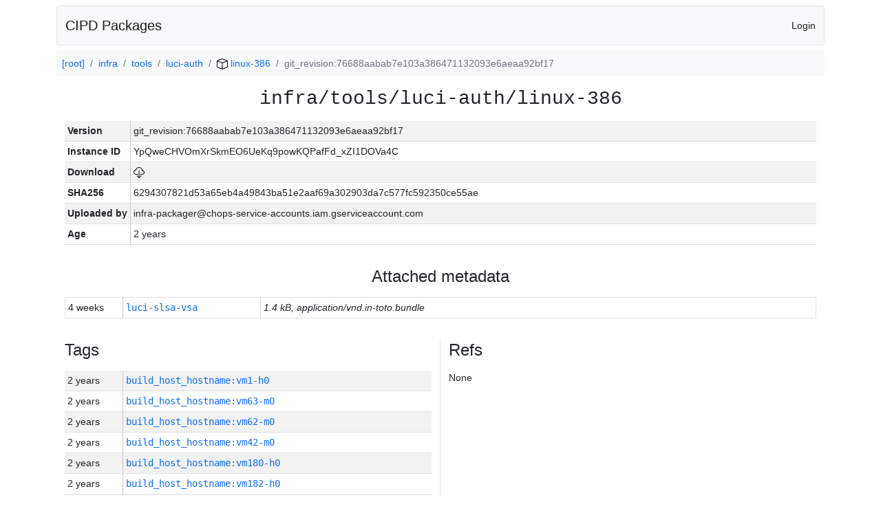

--- FILE ---
content_type: text/html; charset=utf-8
request_url: https://chrome-infra-packages.appspot.com/p/infra/tools/luci-auth/linux-386/+/git_revision:76688aabab7e103a386471132093e6aeaa92bf17
body_size: 9384
content:

<!DOCTYPE html>
<html lang="en">

<head>
  <meta http-equiv="Content-type" content="text/html; charset=UTF-8">
  <link href="/static/bootstrap/css/bootstrap.min.css" rel="stylesheet">
  <title>CIPD Packages</title>
  <script src="/static/bootstrap/js/bootstrap.bundle.min.js"></script>
  <style>
    body {
      font-family: "Helvetica Neue", Helvetica, Arial, sans-serif;
      font-size: 14px;
    }
    a {
      text-decoration: none!important;
    }
    .info-table-key {
      width: 1px;
      white-space: nowrap;
      border-right: 1px solid #cccccc;
    }
    .md-table-key {
      font-family: monospace;
      width: 200px;
      white-space: nowrap;
    }
    .md-table-value {
      font-family: monospace;
      max-width: 0px;
      white-space: nowrap;
    }
    .md-modal-value {
      font-family: monospace;
      width: 100%;
      height: 250px;
    }
    .age-td {
      width: 6em;
      white-space: nowrap;
      overflow: hidden;
      text-overflow: ellipsis;
      border-right: 1px solid #cccccc;
    }
    .ref-btn {
      display: inline;
      padding: .3em .2em .4em .3em;
      margin-left: 0.1em;
      margin-right: 0.15em;
      font-size: 75%;
      font-weight: 700;
      line-height: 1;
      text-align: center;
      white-space: nowrap;
      vertical-align: baseline;
      border-radius: .25em;
    }
    .version-link {
      font-family: monospace;
      text-decoration: none!important;
    }
  </style>
</head>

<body class="pt-2">
  <div class="container">
    <nav class="navbar navbar-expand-md navbar-light bg-light rounded border mb-2">
      <div class="container-fluid">
        <a class="navbar-brand" href="/">CIPD Packages</a>
        <span class="navbar-text">
        
          <a href="/auth/openid/login?r=%2Fp%2Finfra%2Ftools%2Fluci-auth%2Flinux-386%2F%2B%2Fgit_revision%3A76688aabab7e103a386471132093e6aeaa92bf17">Login</a>
        
        </span>
      </div>
    </nav>

    <div id="content-box">
      


<nav aria-label="breadcrumb">
  <ol class="breadcrumb bg-light p-2">
    
      
      <li class="breadcrumb-item">
        <a href="/">
          
          [root]
        </a>
      </li>
      
    
      
      <li class="breadcrumb-item">
        <a href="/p/infra">
          
          infra
        </a>
      </li>
      
    
      
      <li class="breadcrumb-item">
        <a href="/p/infra/tools">
          
          tools
        </a>
      </li>
      
    
      
      <li class="breadcrumb-item">
        <a href="/p/infra/tools/luci-auth">
          
          luci-auth
        </a>
      </li>
      
    
      
      <li class="breadcrumb-item">
        <a href="/p/infra/tools/luci-auth/linux-386">
          
<img src="/static/icons/package.svg" />

          linux-386
        </a>
      </li>
      
    
      
      <li class="breadcrumb-item active" aria-current="page">
        
        git_revision:76688aabab7e103a386471132093e6aeaa92bf17
      </li>
      
    
  </ol>
</nav>


<div class="container">

  <div class="row mb-3">
    <div class="col-sm-12">
      <h3 class="user-select-all font-monospace text-center mb-3">infra/tools/luci-auth/linux-386</h3>
      <table class="table table-striped table-sm">
        
        <tr>
          <td class="info-table-key"><b>Version</b></td>
          <td class="user-select-all">git_revision:76688aabab7e103a386471132093e6aeaa92bf17</td>
        </tr>
        
        <tr>
          <td class="info-table-key"><b>Instance ID</b></td>
          <td class="user-select-all">YpQweCHVOmXrSkmEO6UeKq9powKQPafFd_xZI1DOVa4C</td>
        </tr>
        <tr>
          <td class="info-table-key"><b>Download</b></td>
          <td>
            <a href="https://storage.googleapis.com/chrome-infra-packages/store/SHA256/6294307821d53a65eb4a49843ba51e2aaf69a302903da7c577fc592350ce55ae?X-Goog-Algorithm=GOOG4-RSA-SHA256&amp;X-Goog-Credential=chrome-infra-packages%40appspot.gserviceaccount.com%2F20260108%2Fauto%2Fstorage%2Fgoog4_request&amp;X-Goog-Date=20260108T072726Z&amp;X-Goog-Expires=7199&amp;X-Goog-Signature=[base64]&amp;X-Goog-SignedHeaders=host&amp;response-content-disposition=attachment%3B&#43;filename%3D%22luci-auth-linux-386.zip%22" title="Download">
              
<img src="/static/icons/download.svg" alt="Download" />

            </a>
          </td>
        </tr>
        <tr>
          <td class="info-table-key"><b>SHA256</b></td>
          <td class="user-select-all">6294307821d53a65eb4a49843ba51e2aaf69a302903da7c577fc592350ce55ae</td>
        </tr>
        <tr>
          <td class="info-table-key"><b>Uploaded by</b></td>
          <td class="user-select-all">infra-packager@chops-service-accounts.iam.gserviceaccount.com</td>
        </tr>
        <tr>
          <td class="info-table-key"><b>Age</b></td>
          <td class="user-select-all">2 years </td>
        </tr>
      </table>
    </div>
  </div>

  
  <div class="row mb-3">
    <div class="col-sm-12">
      <h4 class="text-center mb-3">Attached metadata</h4>
      <table class="table table-sm table-bordered">
      
      <tr>
        <td class="age-td">4 weeks </td>
        <td class="md-table-key" title="Attached by anonymous:anonymous">
          <a href="#"
             title="View"
             data-bs-toggle="modal"
             data-bs-target="#view-metadata-modal"
             data-md-fingerprint="ccbd33404708e359c313aa676fe6b543"
             data-md-key="luci-slsa-vsa"
             data-md-user="anonymous:anonymous"
             data-md-age="4 weeks "
             data-md-content-type="application/vnd.in-toto.bundle"
             data-md-size="1.4 kB"
             data-md-is-text="true"
             data-md-text-value="{&#34;payload&#34;:&#34;[base64]&#34;,&#34;payloadType&#34;:&#34;application/vnd.in-toto&#43;json&#34;,&#34;signatures&#34;:[{&#34;sig&#34;:&#34;OLCw2NnO&#43;C7qU/ZT&#43;cqsi1KjuwrAy1dcZ4MOnssZj8ZgtHUTQ7d20Btgzmo5n&#43;oAajlfrzulQM6nJPm/2cnYIQ==&#34;,&#34;keyid&#34;:&#34;keystore://76574:prod:vsa_signing_public_key&#34;}]}">
          luci-slsa-vsa
          </a>
        </td>
        
        <td><i>1.4 kB, application/vnd.in-toto.bundle</i></td>
        
      </tr>
      
      </table>
    </div>
  </div>
  

  <div class="row">
    <div class="col-sm-6 border-end">
      
  <h4 class="mb-3">Tags</h4>
  
  <div class="table-responsive">
    <table class="table table-striped table-sm">
    
      <tr>
        <td class="age-td">2 years </td>
        <td class="text-truncate" style="max-width: 0px;">
          <a class="version-link" href="/p/infra/tools/luci-auth/linux-386/&#43;/build_host_hostname:vm1-h0" title="Set by infra-packager@chops-service-accounts.iam.gserviceaccount.com">
            build_host_hostname:vm1-h0
          </a>
        </td>
      </tr>
    
      <tr>
        <td class="age-td">2 years </td>
        <td class="text-truncate" style="max-width: 0px;">
          <a class="version-link" href="/p/infra/tools/luci-auth/linux-386/&#43;/build_host_hostname:vm63-m0" title="Set by infra-packager@chops-service-accounts.iam.gserviceaccount.com">
            build_host_hostname:vm63-m0
          </a>
        </td>
      </tr>
    
      <tr>
        <td class="age-td">2 years </td>
        <td class="text-truncate" style="max-width: 0px;">
          <a class="version-link" href="/p/infra/tools/luci-auth/linux-386/&#43;/build_host_hostname:vm62-m0" title="Set by infra-packager@chops-service-accounts.iam.gserviceaccount.com">
            build_host_hostname:vm62-m0
          </a>
        </td>
      </tr>
    
      <tr>
        <td class="age-td">2 years </td>
        <td class="text-truncate" style="max-width: 0px;">
          <a class="version-link" href="/p/infra/tools/luci-auth/linux-386/&#43;/build_host_hostname:vm42-m0" title="Set by infra-packager@chops-service-accounts.iam.gserviceaccount.com">
            build_host_hostname:vm42-m0
          </a>
        </td>
      </tr>
    
      <tr>
        <td class="age-td">2 years </td>
        <td class="text-truncate" style="max-width: 0px;">
          <a class="version-link" href="/p/infra/tools/luci-auth/linux-386/&#43;/build_host_hostname:vm180-h0" title="Set by infra-packager@chops-service-accounts.iam.gserviceaccount.com">
            build_host_hostname:vm180-h0
          </a>
        </td>
      </tr>
    
      <tr>
        <td class="age-td">2 years </td>
        <td class="text-truncate" style="max-width: 0px;">
          <a class="version-link" href="/p/infra/tools/luci-auth/linux-386/&#43;/build_host_hostname:vm182-h0" title="Set by infra-packager@chops-service-accounts.iam.gserviceaccount.com">
            build_host_hostname:vm182-h0
          </a>
        </td>
      </tr>
    
      <tr>
        <td class="age-td">2 years </td>
        <td class="text-truncate" style="max-width: 0px;">
          <a class="version-link" href="/p/infra/tools/luci-auth/linux-386/&#43;/build_host_hostname:vm181-h0" title="Set by infra-packager@chops-service-accounts.iam.gserviceaccount.com">
            build_host_hostname:vm181-h0
          </a>
        </td>
      </tr>
    
      <tr>
        <td class="age-td">2 years </td>
        <td class="text-truncate" style="max-width: 0px;">
          <a class="version-link" href="/p/infra/tools/luci-auth/linux-386/&#43;/build_host_platform:linux-amd64" title="Set by infra-packager@chops-service-accounts.iam.gserviceaccount.com">
            build_host_platform:linux-amd64
          </a>
        </td>
      </tr>
    
      <tr>
        <td class="age-td">2 years </td>
        <td class="text-truncate" style="max-width: 0px;">
          <a class="version-link" href="/p/infra/tools/luci-auth/linux-386/&#43;/git_repository:https://chromium.googlesource.com/infra/infra" title="Set by infra-packager@chops-service-accounts.iam.gserviceaccount.com">
            git_repository:https://chromium.googlesource.com/infra/infra
          </a>
        </td>
      </tr>
    
      <tr>
        <td class="age-td">2 years </td>
        <td class="text-truncate" style="max-width: 0px;">
          <a class="version-link" href="/p/infra/tools/luci-auth/linux-386/&#43;/git_revision:66bc2247690af0215751e2ce089ebd1338a651a7" title="Set by infra-packager@chops-service-accounts.iam.gserviceaccount.com">
            git_revision:66bc2247690af0215751e2ce089ebd1338a651a7
          </a>
        </td>
      </tr>
    
      <tr>
        <td class="age-td">2 years </td>
        <td class="text-truncate" style="max-width: 0px;">
          <a class="version-link" href="/p/infra/tools/luci-auth/linux-386/&#43;/git_revision:ed40f034727197fe533bc784ba4637b724112454" title="Set by infra-packager@chops-service-accounts.iam.gserviceaccount.com">
            git_revision:ed40f034727197fe533bc784ba4637b724112454
          </a>
        </td>
      </tr>
    
      <tr>
        <td class="age-td">2 years </td>
        <td class="text-truncate" style="max-width: 0px;">
          <a class="version-link" href="/p/infra/tools/luci-auth/linux-386/&#43;/git_revision:b2335e5b587321b8951276043188924d8f5a51d3" title="Set by infra-packager@chops-service-accounts.iam.gserviceaccount.com">
            git_revision:b2335e5b587321b8951276043188924d8f5a51d3
          </a>
        </td>
      </tr>
    
      <tr>
        <td class="age-td">2 years </td>
        <td class="text-truncate" style="max-width: 0px;">
          <a class="version-link" href="/p/infra/tools/luci-auth/linux-386/&#43;/git_revision:ed88e894b6a9f09ab3604fb3276c5810389cbcf4" title="Set by infra-packager@chops-service-accounts.iam.gserviceaccount.com">
            git_revision:ed88e894b6a9f09ab3604fb3276c5810389cbcf4
          </a>
        </td>
      </tr>
    
      <tr>
        <td class="age-td">2 years </td>
        <td class="text-truncate" style="max-width: 0px;">
          <a class="version-link" href="/p/infra/tools/luci-auth/linux-386/&#43;/git_revision:9b0ff6ea80b51eac702e1636c05755c60cb9d844" title="Set by infra-packager@chops-service-accounts.iam.gserviceaccount.com">
            git_revision:9b0ff6ea80b51eac702e1636c05755c60cb9d844
          </a>
        </td>
      </tr>
    
      <tr>
        <td class="age-td">2 years </td>
        <td class="text-truncate" style="max-width: 0px;">
          <a class="version-link" href="/p/infra/tools/luci-auth/linux-386/&#43;/git_revision:e8c279cd285aa9c95bd12354cad94f4f545afdcf" title="Set by infra-packager@chops-service-accounts.iam.gserviceaccount.com">
            git_revision:e8c279cd285aa9c95bd12354cad94f4f545afdcf
          </a>
        </td>
      </tr>
    
      <tr>
        <td class="age-td">2 years </td>
        <td class="text-truncate" style="max-width: 0px;">
          <a class="version-link" href="/p/infra/tools/luci-auth/linux-386/&#43;/git_revision:4e71863a75cd7b68eb41f12b83f15797dbef0681" title="Set by infra-packager@chops-service-accounts.iam.gserviceaccount.com">
            git_revision:4e71863a75cd7b68eb41f12b83f15797dbef0681
          </a>
        </td>
      </tr>
    
      <tr>
        <td class="age-td">2 years </td>
        <td class="text-truncate" style="max-width: 0px;">
          <a class="version-link" href="/p/infra/tools/luci-auth/linux-386/&#43;/git_revision:8a0feec5a91678159665060e051e6f0cb74124ae" title="Set by infra-packager@chops-service-accounts.iam.gserviceaccount.com">
            git_revision:8a0feec5a91678159665060e051e6f0cb74124ae
          </a>
        </td>
      </tr>
    
      <tr>
        <td class="age-td">2 years </td>
        <td class="text-truncate" style="max-width: 0px;">
          <a class="version-link" href="/p/infra/tools/luci-auth/linux-386/&#43;/git_revision:04823a77f36e9a63a25da9a240691f3759f629c5" title="Set by infra-packager@chops-service-accounts.iam.gserviceaccount.com">
            git_revision:04823a77f36e9a63a25da9a240691f3759f629c5
          </a>
        </td>
      </tr>
    
      <tr>
        <td class="age-td">2 years </td>
        <td class="text-truncate" style="max-width: 0px;">
          <a class="version-link" href="/p/infra/tools/luci-auth/linux-386/&#43;/git_revision:651f05eee4321a3e45f2ddb40e2655d48f3667f9" title="Set by infra-packager@chops-service-accounts.iam.gserviceaccount.com">
            git_revision:651f05eee4321a3e45f2ddb40e2655d48f3667f9
          </a>
        </td>
      </tr>
    
      <tr>
        <td class="age-td">2 years </td>
        <td class="text-truncate" style="max-width: 0px;">
          <a class="version-link" href="/p/infra/tools/luci-auth/linux-386/&#43;/git_revision:ef6429eeefece9ea2bb6b31b04178f6421d25242" title="Set by infra-packager@chops-service-accounts.iam.gserviceaccount.com">
            git_revision:ef6429eeefece9ea2bb6b31b04178f6421d25242
          </a>
        </td>
      </tr>
    
      <tr>
        <td class="age-td">2 years </td>
        <td class="text-truncate" style="max-width: 0px;">
          <a class="version-link" href="/p/infra/tools/luci-auth/linux-386/&#43;/git_revision:78446fd35a75c5d407bec705729d104f52ae93f0" title="Set by infra-packager@chops-service-accounts.iam.gserviceaccount.com">
            git_revision:78446fd35a75c5d407bec705729d104f52ae93f0
          </a>
        </td>
      </tr>
    
      <tr>
        <td class="age-td">2 years </td>
        <td class="text-truncate" style="max-width: 0px;">
          <a class="version-link" href="/p/infra/tools/luci-auth/linux-386/&#43;/git_revision:687f9f5fdc6b151b4acda2f0869b1c2929b123a2" title="Set by infra-packager@chops-service-accounts.iam.gserviceaccount.com">
            git_revision:687f9f5fdc6b151b4acda2f0869b1c2929b123a2
          </a>
        </td>
      </tr>
    
      <tr>
        <td class="age-td">2 years </td>
        <td class="text-truncate" style="max-width: 0px;">
          <a class="version-link" href="/p/infra/tools/luci-auth/linux-386/&#43;/git_revision:c15488647484a9903a34be877b957e9b648de902" title="Set by infra-packager@chops-service-accounts.iam.gserviceaccount.com">
            git_revision:c15488647484a9903a34be877b957e9b648de902
          </a>
        </td>
      </tr>
    
      <tr>
        <td class="age-td">2 years </td>
        <td class="text-truncate" style="max-width: 0px;">
          <a class="version-link" href="/p/infra/tools/luci-auth/linux-386/&#43;/git_revision:2c3400d3eb4783c6305530422c45c664567cf457" title="Set by infra-packager@chops-service-accounts.iam.gserviceaccount.com">
            git_revision:2c3400d3eb4783c6305530422c45c664567cf457
          </a>
        </td>
      </tr>
    
      <tr>
        <td class="age-td">2 years </td>
        <td class="text-truncate" style="max-width: 0px;">
          <a class="version-link" href="/p/infra/tools/luci-auth/linux-386/&#43;/git_revision:fa4c21a49804e76f532efd61177614c6b37b3273" title="Set by infra-packager@chops-service-accounts.iam.gserviceaccount.com">
            git_revision:fa4c21a49804e76f532efd61177614c6b37b3273
          </a>
        </td>
      </tr>
    
      <tr>
        <td class="age-td">2 years </td>
        <td class="text-truncate" style="max-width: 0px;">
          <a class="version-link" href="/p/infra/tools/luci-auth/linux-386/&#43;/git_revision:ae8d9805ab7bec066755c06e6877d550606b1f35" title="Set by infra-packager@chops-service-accounts.iam.gserviceaccount.com">
            git_revision:ae8d9805ab7bec066755c06e6877d550606b1f35
          </a>
        </td>
      </tr>
    
      <tr>
        <td class="age-td">2 years </td>
        <td class="text-truncate" style="max-width: 0px;">
          <a class="version-link" href="/p/infra/tools/luci-auth/linux-386/&#43;/git_revision:ebf210c438f49dd2761eb31f7caf05db24a541ad" title="Set by infra-packager@chops-service-accounts.iam.gserviceaccount.com">
            git_revision:ebf210c438f49dd2761eb31f7caf05db24a541ad
          </a>
        </td>
      </tr>
    
      <tr>
        <td class="age-td">2 years </td>
        <td class="text-truncate" style="max-width: 0px;">
          <a class="version-link" href="/p/infra/tools/luci-auth/linux-386/&#43;/git_revision:284adc9218a1d36584a07db5c4ec86d15fd26e2e" title="Set by infra-packager@chops-service-accounts.iam.gserviceaccount.com">
            git_revision:284adc9218a1d36584a07db5c4ec86d15fd26e2e
          </a>
        </td>
      </tr>
    
      <tr>
        <td class="age-td">2 years </td>
        <td class="text-truncate" style="max-width: 0px;">
          <a class="version-link" href="/p/infra/tools/luci-auth/linux-386/&#43;/git_revision:b5171a74003461a05ade7da7c2ce72cd881933ae" title="Set by infra-packager@chops-service-accounts.iam.gserviceaccount.com">
            git_revision:b5171a74003461a05ade7da7c2ce72cd881933ae
          </a>
        </td>
      </tr>
    
      <tr>
        <td class="age-td">2 years </td>
        <td class="text-truncate" style="max-width: 0px;">
          <a class="version-link" href="/p/infra/tools/luci-auth/linux-386/&#43;/git_revision:e04c7795f7c9ffc9e27155f299154f42a25a2c39" title="Set by infra-packager@chops-service-accounts.iam.gserviceaccount.com">
            git_revision:e04c7795f7c9ffc9e27155f299154f42a25a2c39
          </a>
        </td>
      </tr>
    
      <tr>
        <td class="age-td">2 years </td>
        <td class="text-truncate" style="max-width: 0px;">
          <a class="version-link" href="/p/infra/tools/luci-auth/linux-386/&#43;/git_revision:472c3b629f9c8a6f2711af78e8093a632b02d7fd" title="Set by infra-packager@chops-service-accounts.iam.gserviceaccount.com">
            git_revision:472c3b629f9c8a6f2711af78e8093a632b02d7fd
          </a>
        </td>
      </tr>
    
      <tr>
        <td class="age-td">2 years </td>
        <td class="text-truncate" style="max-width: 0px;">
          <a class="version-link" href="/p/infra/tools/luci-auth/linux-386/&#43;/git_revision:435626afed142961eabd10e179c5ec283de51047" title="Set by infra-packager@chops-service-accounts.iam.gserviceaccount.com">
            git_revision:435626afed142961eabd10e179c5ec283de51047
          </a>
        </td>
      </tr>
    
      <tr>
        <td class="age-td">2 years </td>
        <td class="text-truncate" style="max-width: 0px;">
          <a class="version-link" href="/p/infra/tools/luci-auth/linux-386/&#43;/git_revision:95a4b5bc4d769059a4b301be47cf6e4d5cbd7dc1" title="Set by infra-packager@chops-service-accounts.iam.gserviceaccount.com">
            git_revision:95a4b5bc4d769059a4b301be47cf6e4d5cbd7dc1
          </a>
        </td>
      </tr>
    
      <tr>
        <td class="age-td">2 years </td>
        <td class="text-truncate" style="max-width: 0px;">
          <a class="version-link" href="/p/infra/tools/luci-auth/linux-386/&#43;/git_revision:b5a66d99eaee29abd8d8a5142e004b74e577fca3" title="Set by infra-packager@chops-service-accounts.iam.gserviceaccount.com">
            git_revision:b5a66d99eaee29abd8d8a5142e004b74e577fca3
          </a>
        </td>
      </tr>
    
      <tr>
        <td class="age-td">2 years </td>
        <td class="text-truncate" style="max-width: 0px;">
          <a class="version-link" href="/p/infra/tools/luci-auth/linux-386/&#43;/git_revision:eabfa8c6e020c15b6449558997aecd04479b0bb1" title="Set by infra-packager@chops-service-accounts.iam.gserviceaccount.com">
            git_revision:eabfa8c6e020c15b6449558997aecd04479b0bb1
          </a>
        </td>
      </tr>
    
      <tr>
        <td class="age-td">2 years </td>
        <td class="text-truncate" style="max-width: 0px;">
          <a class="version-link" href="/p/infra/tools/luci-auth/linux-386/&#43;/git_revision:817de697f2c192ecf0ba3ed2781199dea63c9878" title="Set by infra-packager@chops-service-accounts.iam.gserviceaccount.com">
            git_revision:817de697f2c192ecf0ba3ed2781199dea63c9878
          </a>
        </td>
      </tr>
    
      <tr>
        <td class="age-td">2 years </td>
        <td class="text-truncate" style="max-width: 0px;">
          <a class="version-link" href="/p/infra/tools/luci-auth/linux-386/&#43;/git_revision:f498a70c042e6167f3b203ab0f28a3055a7c5202" title="Set by infra-packager@chops-service-accounts.iam.gserviceaccount.com">
            git_revision:f498a70c042e6167f3b203ab0f28a3055a7c5202
          </a>
        </td>
      </tr>
    
      <tr>
        <td class="age-td">2 years </td>
        <td class="text-truncate" style="max-width: 0px;">
          <a class="version-link" href="/p/infra/tools/luci-auth/linux-386/&#43;/git_revision:a4fd89d4ac382056d8f0e4424fd2989fc81dbe3d" title="Set by infra-packager@chops-service-accounts.iam.gserviceaccount.com">
            git_revision:a4fd89d4ac382056d8f0e4424fd2989fc81dbe3d
          </a>
        </td>
      </tr>
    
      <tr>
        <td class="age-td">2 years </td>
        <td class="text-truncate" style="max-width: 0px;">
          <a class="version-link" href="/p/infra/tools/luci-auth/linux-386/&#43;/git_revision:30e7f85590f96a95b4d344875fa49abad84e11b2" title="Set by infra-packager@chops-service-accounts.iam.gserviceaccount.com">
            git_revision:30e7f85590f96a95b4d344875fa49abad84e11b2
          </a>
        </td>
      </tr>
    
      <tr>
        <td class="age-td">2 years </td>
        <td class="text-truncate" style="max-width: 0px;">
          <a class="version-link" href="/p/infra/tools/luci-auth/linux-386/&#43;/git_revision:8764be0e9bc8a68980bbda930badc3bc0d7ff0de" title="Set by infra-packager@chops-service-accounts.iam.gserviceaccount.com">
            git_revision:8764be0e9bc8a68980bbda930badc3bc0d7ff0de
          </a>
        </td>
      </tr>
    
      <tr>
        <td class="age-td">2 years </td>
        <td class="text-truncate" style="max-width: 0px;">
          <a class="version-link" href="/p/infra/tools/luci-auth/linux-386/&#43;/git_revision:452a289284dd821b6a576ad26c741530928f3b1c" title="Set by infra-packager@chops-service-accounts.iam.gserviceaccount.com">
            git_revision:452a289284dd821b6a576ad26c741530928f3b1c
          </a>
        </td>
      </tr>
    
      <tr>
        <td class="age-td">2 years </td>
        <td class="text-truncate" style="max-width: 0px;">
          <a class="version-link" href="/p/infra/tools/luci-auth/linux-386/&#43;/git_revision:3249eec96ea4a0033876fbe806b39ffc29c77702" title="Set by infra-packager@chops-service-accounts.iam.gserviceaccount.com">
            git_revision:3249eec96ea4a0033876fbe806b39ffc29c77702
          </a>
        </td>
      </tr>
    
      <tr>
        <td class="age-td">2 years </td>
        <td class="text-truncate" style="max-width: 0px;">
          <a class="version-link" href="/p/infra/tools/luci-auth/linux-386/&#43;/git_revision:345de31be858fc25529a73f476bc249c35a8ed15" title="Set by infra-packager@chops-service-accounts.iam.gserviceaccount.com">
            git_revision:345de31be858fc25529a73f476bc249c35a8ed15
          </a>
        </td>
      </tr>
    
      <tr>
        <td class="age-td">2 years </td>
        <td class="text-truncate" style="max-width: 0px;">
          <a class="version-link" href="/p/infra/tools/luci-auth/linux-386/&#43;/git_revision:b3f393cec3700058c4dd5646b5338d9272c03127" title="Set by infra-packager@chops-service-accounts.iam.gserviceaccount.com">
            git_revision:b3f393cec3700058c4dd5646b5338d9272c03127
          </a>
        </td>
      </tr>
    
      <tr>
        <td class="age-td">2 years </td>
        <td class="text-truncate" style="max-width: 0px;">
          <a class="version-link" href="/p/infra/tools/luci-auth/linux-386/&#43;/git_revision:8d9975f011cb2b4094d131756f6c337cbb2a3b9c" title="Set by infra-packager@chops-service-accounts.iam.gserviceaccount.com">
            git_revision:8d9975f011cb2b4094d131756f6c337cbb2a3b9c
          </a>
        </td>
      </tr>
    
      <tr>
        <td class="age-td">2 years </td>
        <td class="text-truncate" style="max-width: 0px;">
          <a class="version-link" href="/p/infra/tools/luci-auth/linux-386/&#43;/git_revision:49339daeaa28c3e224b29e4713103e8f0aff085f" title="Set by infra-packager@chops-service-accounts.iam.gserviceaccount.com">
            git_revision:49339daeaa28c3e224b29e4713103e8f0aff085f
          </a>
        </td>
      </tr>
    
      <tr>
        <td class="age-td">2 years </td>
        <td class="text-truncate" style="max-width: 0px;">
          <a class="version-link" href="/p/infra/tools/luci-auth/linux-386/&#43;/git_revision:e7b5c844eb52666d22ff9bc00e3745ca2ef4c18e" title="Set by infra-packager@chops-service-accounts.iam.gserviceaccount.com">
            git_revision:e7b5c844eb52666d22ff9bc00e3745ca2ef4c18e
          </a>
        </td>
      </tr>
    
      <tr>
        <td class="age-td">2 years </td>
        <td class="text-truncate" style="max-width: 0px;">
          <a class="version-link" href="/p/infra/tools/luci-auth/linux-386/&#43;/git_revision:cbd20f7b975a55bc378a19ad4634f6bfa66ff29b" title="Set by infra-packager@chops-service-accounts.iam.gserviceaccount.com">
            git_revision:cbd20f7b975a55bc378a19ad4634f6bfa66ff29b
          </a>
        </td>
      </tr>
    
      <tr>
        <td class="age-td">2 years </td>
        <td class="text-truncate" style="max-width: 0px;">
          <a class="version-link" href="/p/infra/tools/luci-auth/linux-386/&#43;/git_revision:c8282d4266bb6989e95ca3f745697f2ec778161d" title="Set by infra-packager@chops-service-accounts.iam.gserviceaccount.com">
            git_revision:c8282d4266bb6989e95ca3f745697f2ec778161d
          </a>
        </td>
      </tr>
    
      <tr>
        <td class="age-td">2 years </td>
        <td class="text-truncate" style="max-width: 0px;">
          <a class="version-link" href="/p/infra/tools/luci-auth/linux-386/&#43;/git_revision:d9989f7e7e3eeeab491f40d4152739ea104343b3" title="Set by infra-packager@chops-service-accounts.iam.gserviceaccount.com">
            git_revision:d9989f7e7e3eeeab491f40d4152739ea104343b3
          </a>
        </td>
      </tr>
    
      <tr>
        <td class="age-td">2 years </td>
        <td class="text-truncate" style="max-width: 0px;">
          <a class="version-link" href="/p/infra/tools/luci-auth/linux-386/&#43;/git_revision:841d2a512dec38fd772a031985691296ab43aa7d" title="Set by infra-packager@chops-service-accounts.iam.gserviceaccount.com">
            git_revision:841d2a512dec38fd772a031985691296ab43aa7d
          </a>
        </td>
      </tr>
    
      <tr>
        <td class="age-td">2 years </td>
        <td class="text-truncate" style="max-width: 0px;">
          <a class="version-link" href="/p/infra/tools/luci-auth/linux-386/&#43;/git_revision:ae00663f428c6a152d4017ce2e06a80b3f5f3383" title="Set by infra-packager@chops-service-accounts.iam.gserviceaccount.com">
            git_revision:ae00663f428c6a152d4017ce2e06a80b3f5f3383
          </a>
        </td>
      </tr>
    
      <tr>
        <td class="age-td">2 years </td>
        <td class="text-truncate" style="max-width: 0px;">
          <a class="version-link" href="/p/infra/tools/luci-auth/linux-386/&#43;/git_revision:5818905e194820fd45e242539c2501a6f07b1ed5" title="Set by infra-packager@chops-service-accounts.iam.gserviceaccount.com">
            git_revision:5818905e194820fd45e242539c2501a6f07b1ed5
          </a>
        </td>
      </tr>
    
      <tr>
        <td class="age-td">2 years </td>
        <td class="text-truncate" style="max-width: 0px;">
          <a class="version-link" href="/p/infra/tools/luci-auth/linux-386/&#43;/git_revision:cedf9d25289cc5dc7fb25b1e2519cc3264534365" title="Set by infra-packager@chops-service-accounts.iam.gserviceaccount.com">
            git_revision:cedf9d25289cc5dc7fb25b1e2519cc3264534365
          </a>
        </td>
      </tr>
    
      <tr>
        <td class="age-td">2 years </td>
        <td class="text-truncate" style="max-width: 0px;">
          <a class="version-link" href="/p/infra/tools/luci-auth/linux-386/&#43;/git_revision:e9c9e7e998377ef5b6e5535d355ed0b46beee121" title="Set by infra-packager@chops-service-accounts.iam.gserviceaccount.com">
            git_revision:e9c9e7e998377ef5b6e5535d355ed0b46beee121
          </a>
        </td>
      </tr>
    
      <tr>
        <td class="age-td">2 years </td>
        <td class="text-truncate" style="max-width: 0px;">
          <a class="version-link" href="/p/infra/tools/luci-auth/linux-386/&#43;/git_revision:d5170ef9001de973d76e42866d0ffa851b7f9d11" title="Set by infra-packager@chops-service-accounts.iam.gserviceaccount.com">
            git_revision:d5170ef9001de973d76e42866d0ffa851b7f9d11
          </a>
        </td>
      </tr>
    
      <tr>
        <td class="age-td">2 years </td>
        <td class="text-truncate" style="max-width: 0px;">
          <a class="version-link" href="/p/infra/tools/luci-auth/linux-386/&#43;/git_revision:11432e19fbcfc9445c57be3b1b5f7cf157773b90" title="Set by infra-packager@chops-service-accounts.iam.gserviceaccount.com">
            git_revision:11432e19fbcfc9445c57be3b1b5f7cf157773b90
          </a>
        </td>
      </tr>
    
      <tr>
        <td class="age-td">2 years </td>
        <td class="text-truncate" style="max-width: 0px;">
          <a class="version-link" href="/p/infra/tools/luci-auth/linux-386/&#43;/git_revision:efbb5574c2464abe4b0fca334deff0bb41b5c7bc" title="Set by infra-packager@chops-service-accounts.iam.gserviceaccount.com">
            git_revision:efbb5574c2464abe4b0fca334deff0bb41b5c7bc
          </a>
        </td>
      </tr>
    
      <tr>
        <td class="age-td">2 years </td>
        <td class="text-truncate" style="max-width: 0px;">
          <a class="version-link" href="/p/infra/tools/luci-auth/linux-386/&#43;/git_revision:9ef300224ec1cbffe7aa52654dba317490a88940" title="Set by infra-packager@chops-service-accounts.iam.gserviceaccount.com">
            git_revision:9ef300224ec1cbffe7aa52654dba317490a88940
          </a>
        </td>
      </tr>
    
      <tr>
        <td class="age-td">2 years </td>
        <td class="text-truncate" style="max-width: 0px;">
          <a class="version-link" href="/p/infra/tools/luci-auth/linux-386/&#43;/git_revision:76688aabab7e103a386471132093e6aeaa92bf17" title="Set by infra-packager@chops-service-accounts.iam.gserviceaccount.com">
            git_revision:76688aabab7e103a386471132093e6aeaa92bf17
          </a>
        </td>
      </tr>
    
      <tr>
        <td class="age-td">2 years </td>
        <td class="text-truncate" style="max-width: 0px;">
          <a class="version-link" href="/p/infra/tools/luci-auth/linux-386/&#43;/git_revision:60f45bbd7d195d87dd4116f856fff7172ed384ad" title="Set by infra-packager@chops-service-accounts.iam.gserviceaccount.com">
            git_revision:60f45bbd7d195d87dd4116f856fff7172ed384ad
          </a>
        </td>
      </tr>
    
      <tr>
        <td class="age-td">2 years </td>
        <td class="text-truncate" style="max-width: 0px;">
          <a class="version-link" href="/p/infra/tools/luci-auth/linux-386/&#43;/git_revision:0b99f12d3cf423efbbea8b2227ec997858145c19" title="Set by infra-packager@chops-service-accounts.iam.gserviceaccount.com">
            git_revision:0b99f12d3cf423efbbea8b2227ec997858145c19
          </a>
        </td>
      </tr>
    
      <tr>
        <td class="age-td">2 years </td>
        <td class="text-truncate" style="max-width: 0px;">
          <a class="version-link" href="/p/infra/tools/luci-auth/linux-386/&#43;/git_revision:e940b1727cce6d1eb6db14ac4577afd322ceaa5a" title="Set by infra-packager@chops-service-accounts.iam.gserviceaccount.com">
            git_revision:e940b1727cce6d1eb6db14ac4577afd322ceaa5a
          </a>
        </td>
      </tr>
    
      <tr>
        <td class="age-td">2 years </td>
        <td class="text-truncate" style="max-width: 0px;">
          <a class="version-link" href="/p/infra/tools/luci-auth/linux-386/&#43;/git_revision:e89437f99bad919168bd86a55145b2b8c00cda29" title="Set by infra-packager@chops-service-accounts.iam.gserviceaccount.com">
            git_revision:e89437f99bad919168bd86a55145b2b8c00cda29
          </a>
        </td>
      </tr>
    
      <tr>
        <td class="age-td">2 years </td>
        <td class="text-truncate" style="max-width: 0px;">
          <a class="version-link" href="/p/infra/tools/luci-auth/linux-386/&#43;/git_revision:893c177751b69f7e01beaf942e4396a88ebac40d" title="Set by infra-packager@chops-service-accounts.iam.gserviceaccount.com">
            git_revision:893c177751b69f7e01beaf942e4396a88ebac40d
          </a>
        </td>
      </tr>
    
      <tr>
        <td class="age-td">2 years </td>
        <td class="text-truncate" style="max-width: 0px;">
          <a class="version-link" href="/p/infra/tools/luci-auth/linux-386/&#43;/git_revision:89929c6240c7c9e3bb3567710ec49b9efe965a0f" title="Set by infra-packager@chops-service-accounts.iam.gserviceaccount.com">
            git_revision:89929c6240c7c9e3bb3567710ec49b9efe965a0f
          </a>
        </td>
      </tr>
    
      <tr>
        <td class="age-td">2 years </td>
        <td class="text-truncate" style="max-width: 0px;">
          <a class="version-link" href="/p/infra/tools/luci-auth/linux-386/&#43;/git_revision:8480d2eda276f39899bdbcd29e913d1f238678b7" title="Set by infra-packager@chops-service-accounts.iam.gserviceaccount.com">
            git_revision:8480d2eda276f39899bdbcd29e913d1f238678b7
          </a>
        </td>
      </tr>
    
      <tr>
        <td class="age-td">2 years </td>
        <td class="text-truncate" style="max-width: 0px;">
          <a class="version-link" href="/p/infra/tools/luci-auth/linux-386/&#43;/git_revision:fe3371afb9027e66c0e0b0147142d1eeabd85077" title="Set by infra-packager@chops-service-accounts.iam.gserviceaccount.com">
            git_revision:fe3371afb9027e66c0e0b0147142d1eeabd85077
          </a>
        </td>
      </tr>
    
      <tr>
        <td class="age-td">2 years </td>
        <td class="text-truncate" style="max-width: 0px;">
          <a class="version-link" href="/p/infra/tools/luci-auth/linux-386/&#43;/git_revision:bb91026f7d07de10696b9d7bf4e22f649ba292d8" title="Set by infra-packager@chops-service-accounts.iam.gserviceaccount.com">
            git_revision:bb91026f7d07de10696b9d7bf4e22f649ba292d8
          </a>
        </td>
      </tr>
    
      <tr>
        <td class="age-td">2 years </td>
        <td class="text-truncate" style="max-width: 0px;">
          <a class="version-link" href="/p/infra/tools/luci-auth/linux-386/&#43;/git_revision:d930de996d1a7eb6cd6df4257f13d3793b93db8a" title="Set by infra-packager@chops-service-accounts.iam.gserviceaccount.com">
            git_revision:d930de996d1a7eb6cd6df4257f13d3793b93db8a
          </a>
        </td>
      </tr>
    
      <tr>
        <td class="age-td">2 years </td>
        <td class="text-truncate" style="max-width: 0px;">
          <a class="version-link" href="/p/infra/tools/luci-auth/linux-386/&#43;/git_revision:e1e6908cca974e955193683b38065cbafe3f1a7f" title="Set by infra-packager@chops-service-accounts.iam.gserviceaccount.com">
            git_revision:e1e6908cca974e955193683b38065cbafe3f1a7f
          </a>
        </td>
      </tr>
    
      <tr>
        <td class="age-td">2 years </td>
        <td class="text-truncate" style="max-width: 0px;">
          <a class="version-link" href="/p/infra/tools/luci-auth/linux-386/&#43;/git_revision:0bcd3f5ae979576e527cf333ba1c309f59eb36d4" title="Set by infra-packager@chops-service-accounts.iam.gserviceaccount.com">
            git_revision:0bcd3f5ae979576e527cf333ba1c309f59eb36d4
          </a>
        </td>
      </tr>
    
      <tr>
        <td class="age-td">2 years </td>
        <td class="text-truncate" style="max-width: 0px;">
          <a class="version-link" href="/p/infra/tools/luci-auth/linux-386/&#43;/git_revision:86e47d4dd337276ccc8b230eb48d25639dc6fdf5" title="Set by infra-packager@chops-service-accounts.iam.gserviceaccount.com">
            git_revision:86e47d4dd337276ccc8b230eb48d25639dc6fdf5
          </a>
        </td>
      </tr>
    
      <tr>
        <td class="age-td">2 years </td>
        <td class="text-truncate" style="max-width: 0px;">
          <a class="version-link" href="/p/infra/tools/luci-auth/linux-386/&#43;/git_revision:b4d67c2c06d95947a5117bc60fedb7c4105428db" title="Set by infra-packager@chops-service-accounts.iam.gserviceaccount.com">
            git_revision:b4d67c2c06d95947a5117bc60fedb7c4105428db
          </a>
        </td>
      </tr>
    
      <tr>
        <td class="age-td">2 years </td>
        <td class="text-truncate" style="max-width: 0px;">
          <a class="version-link" href="/p/infra/tools/luci-auth/linux-386/&#43;/git_revision:f677f62192130d8827ad6fea3ae4caf4b07d3b56" title="Set by infra-packager@chops-service-accounts.iam.gserviceaccount.com">
            git_revision:f677f62192130d8827ad6fea3ae4caf4b07d3b56
          </a>
        </td>
      </tr>
    
      <tr>
        <td class="age-td">2 years </td>
        <td class="text-truncate" style="max-width: 0px;">
          <a class="version-link" href="/p/infra/tools/luci-auth/linux-386/&#43;/git_revision:ef0989ecbe3c80f3a56523431c763708b74dd6dc" title="Set by infra-packager@chops-service-accounts.iam.gserviceaccount.com">
            git_revision:ef0989ecbe3c80f3a56523431c763708b74dd6dc
          </a>
        </td>
      </tr>
    
      <tr>
        <td class="age-td">2 years </td>
        <td class="text-truncate" style="max-width: 0px;">
          <a class="version-link" href="/p/infra/tools/luci-auth/linux-386/&#43;/git_revision:e01272d3877c30ef8ac3ce3314f61ecb791a51ff" title="Set by infra-packager@chops-service-accounts.iam.gserviceaccount.com">
            git_revision:e01272d3877c30ef8ac3ce3314f61ecb791a51ff
          </a>
        </td>
      </tr>
    
      <tr>
        <td class="age-td">2 years </td>
        <td class="text-truncate" style="max-width: 0px;">
          <a class="version-link" href="/p/infra/tools/luci-auth/linux-386/&#43;/git_revision:dab2f859e9f5913d5829103a25d3432eba017fff" title="Set by infra-packager@chops-service-accounts.iam.gserviceaccount.com">
            git_revision:dab2f859e9f5913d5829103a25d3432eba017fff
          </a>
        </td>
      </tr>
    
      <tr>
        <td class="age-td">2 years </td>
        <td class="text-truncate" style="max-width: 0px;">
          <a class="version-link" href="/p/infra/tools/luci-auth/linux-386/&#43;/git_revision:ad5d9864721bf4216fbe1e5061184eb2d30fcc1c" title="Set by infra-packager@chops-service-accounts.iam.gserviceaccount.com">
            git_revision:ad5d9864721bf4216fbe1e5061184eb2d30fcc1c
          </a>
        </td>
      </tr>
    
      <tr>
        <td class="age-td">2 years </td>
        <td class="text-truncate" style="max-width: 0px;">
          <a class="version-link" href="/p/infra/tools/luci-auth/linux-386/&#43;/git_revision:dd0bb9511f8fee82670ecbdd22a05f56135a7aa4" title="Set by infra-packager@chops-service-accounts.iam.gserviceaccount.com">
            git_revision:dd0bb9511f8fee82670ecbdd22a05f56135a7aa4
          </a>
        </td>
      </tr>
    
      <tr>
        <td class="age-td">2 years </td>
        <td class="text-truncate" style="max-width: 0px;">
          <a class="version-link" href="/p/infra/tools/luci-auth/linux-386/&#43;/git_revision:d4f2d4b91ba97de01fca854778cd8eb24b3a559b" title="Set by infra-packager@chops-service-accounts.iam.gserviceaccount.com">
            git_revision:d4f2d4b91ba97de01fca854778cd8eb24b3a559b
          </a>
        </td>
      </tr>
    
      <tr>
        <td class="age-td">2 years </td>
        <td class="text-truncate" style="max-width: 0px;">
          <a class="version-link" href="/p/infra/tools/luci-auth/linux-386/&#43;/git_revision:ae734847840e774ae1837740e1ad38a4024ffbcf" title="Set by infra-packager@chops-service-accounts.iam.gserviceaccount.com">
            git_revision:ae734847840e774ae1837740e1ad38a4024ffbcf
          </a>
        </td>
      </tr>
    
      <tr>
        <td class="age-td">2 years </td>
        <td class="text-truncate" style="max-width: 0px;">
          <a class="version-link" href="/p/infra/tools/luci-auth/linux-386/&#43;/git_revision:06a1b6f11d390681fc22a89ef7e121e0be2331ed" title="Set by infra-packager@chops-service-accounts.iam.gserviceaccount.com">
            git_revision:06a1b6f11d390681fc22a89ef7e121e0be2331ed
          </a>
        </td>
      </tr>
    
      <tr>
        <td class="age-td">2 years </td>
        <td class="text-truncate" style="max-width: 0px;">
          <a class="version-link" href="/p/infra/tools/luci-auth/linux-386/&#43;/git_revision:3532a84ff13f695ba934916ac6bcabb135fc9411" title="Set by infra-packager@chops-service-accounts.iam.gserviceaccount.com">
            git_revision:3532a84ff13f695ba934916ac6bcabb135fc9411
          </a>
        </td>
      </tr>
    
      <tr>
        <td class="age-td">2 years </td>
        <td class="text-truncate" style="max-width: 0px;">
          <a class="version-link" href="/p/infra/tools/luci-auth/linux-386/&#43;/git_revision:b16a68a551eb8bc633090d5f0505d0666d4d17af" title="Set by infra-packager@chops-service-accounts.iam.gserviceaccount.com">
            git_revision:b16a68a551eb8bc633090d5f0505d0666d4d17af
          </a>
        </td>
      </tr>
    
      <tr>
        <td class="age-td">2 years </td>
        <td class="text-truncate" style="max-width: 0px;">
          <a class="version-link" href="/p/infra/tools/luci-auth/linux-386/&#43;/git_revision:d514d7b47827ede556ad85d8a40c439ca941a2c7" title="Set by infra-packager@chops-service-accounts.iam.gserviceaccount.com">
            git_revision:d514d7b47827ede556ad85d8a40c439ca941a2c7
          </a>
        </td>
      </tr>
    
      <tr>
        <td class="age-td">2 years </td>
        <td class="text-truncate" style="max-width: 0px;">
          <a class="version-link" href="/p/infra/tools/luci-auth/linux-386/&#43;/git_revision:49bda1af701c0f2303be6eb3da0b2c4acdf12cbc" title="Set by infra-packager@chops-service-accounts.iam.gserviceaccount.com">
            git_revision:49bda1af701c0f2303be6eb3da0b2c4acdf12cbc
          </a>
        </td>
      </tr>
    
      <tr>
        <td class="age-td">2 years </td>
        <td class="text-truncate" style="max-width: 0px;">
          <a class="version-link" href="/p/infra/tools/luci-auth/linux-386/&#43;/git_revision:e92bc2eb046257f8c7007d299a8937af702268e3" title="Set by infra-packager@chops-service-accounts.iam.gserviceaccount.com">
            git_revision:e92bc2eb046257f8c7007d299a8937af702268e3
          </a>
        </td>
      </tr>
    
      <tr>
        <td class="age-td">2 years </td>
        <td class="text-truncate" style="max-width: 0px;">
          <a class="version-link" href="/p/infra/tools/luci-auth/linux-386/&#43;/git_revision:91987c9dcb3196f53c9f32b13dae7c638b7f3150" title="Set by infra-packager@chops-service-accounts.iam.gserviceaccount.com">
            git_revision:91987c9dcb3196f53c9f32b13dae7c638b7f3150
          </a>
        </td>
      </tr>
    
      <tr>
        <td class="age-td">2 years </td>
        <td class="text-truncate" style="max-width: 0px;">
          <a class="version-link" href="/p/infra/tools/luci-auth/linux-386/&#43;/git_revision:1530d5f7d8bba0ff17887c3d9c06d51b4fa42938" title="Set by infra-packager@chops-service-accounts.iam.gserviceaccount.com">
            git_revision:1530d5f7d8bba0ff17887c3d9c06d51b4fa42938
          </a>
        </td>
      </tr>
    
      <tr>
        <td class="age-td">2 years </td>
        <td class="text-truncate" style="max-width: 0px;">
          <a class="version-link" href="/p/infra/tools/luci-auth/linux-386/&#43;/git_revision:32d590024783318a38f0fa535fb6434329a678ca" title="Set by infra-packager@chops-service-accounts.iam.gserviceaccount.com">
            git_revision:32d590024783318a38f0fa535fb6434329a678ca
          </a>
        </td>
      </tr>
    
      <tr>
        <td class="age-td">2 years </td>
        <td class="text-truncate" style="max-width: 0px;">
          <a class="version-link" href="/p/infra/tools/luci-auth/linux-386/&#43;/git_revision:30bba67e311730db69aaae82fb89f66b85b810bb" title="Set by infra-packager@chops-service-accounts.iam.gserviceaccount.com">
            git_revision:30bba67e311730db69aaae82fb89f66b85b810bb
          </a>
        </td>
      </tr>
    
      <tr>
        <td class="age-td">2 years </td>
        <td class="text-truncate" style="max-width: 0px;">
          <a class="version-link" href="/p/infra/tools/luci-auth/linux-386/&#43;/git_revision:e21338592066caaf61f6c3ee495dc5ad274a927d" title="Set by infra-packager@chops-service-accounts.iam.gserviceaccount.com">
            git_revision:e21338592066caaf61f6c3ee495dc5ad274a927d
          </a>
        </td>
      </tr>
    
      <tr>
        <td class="age-td">2 years </td>
        <td class="text-truncate" style="max-width: 0px;">
          <a class="version-link" href="/p/infra/tools/luci-auth/linux-386/&#43;/git_revision:cb86099729e33f4ff8e963b3256e6893547b1fa0" title="Set by infra-packager@chops-service-accounts.iam.gserviceaccount.com">
            git_revision:cb86099729e33f4ff8e963b3256e6893547b1fa0
          </a>
        </td>
      </tr>
    
      <tr>
        <td class="age-td">2 years </td>
        <td class="text-truncate" style="max-width: 0px;">
          <a class="version-link" href="/p/infra/tools/luci-auth/linux-386/&#43;/git_revision:d1d48c5f87daabb8b29b0e480107239ccdfef333" title="Set by infra-packager@chops-service-accounts.iam.gserviceaccount.com">
            git_revision:d1d48c5f87daabb8b29b0e480107239ccdfef333
          </a>
        </td>
      </tr>
    
      <tr>
        <td class="age-td">2 years </td>
        <td class="text-truncate" style="max-width: 0px;">
          <a class="version-link" href="/p/infra/tools/luci-auth/linux-386/&#43;/git_revision:60813d772616db317c01c585ed47f2dc85584a52" title="Set by infra-packager@chops-service-accounts.iam.gserviceaccount.com">
            git_revision:60813d772616db317c01c585ed47f2dc85584a52
          </a>
        </td>
      </tr>
    
      <tr>
        <td class="age-td">2 years </td>
        <td class="text-truncate" style="max-width: 0px;">
          <a class="version-link" href="/p/infra/tools/luci-auth/linux-386/&#43;/git_revision:b4f4ba3bf7f86bfa5c57c736cc88f6b21780435d" title="Set by infra-packager@chops-service-accounts.iam.gserviceaccount.com">
            git_revision:b4f4ba3bf7f86bfa5c57c736cc88f6b21780435d
          </a>
        </td>
      </tr>
    
      <tr>
        <td class="age-td">2 years </td>
        <td class="text-truncate" style="max-width: 0px;">
          <a class="version-link" href="/p/infra/tools/luci-auth/linux-386/&#43;/git_revision:6a334b808ce53a93ed6c74386638a13b4e20b7ca" title="Set by infra-packager@chops-service-accounts.iam.gserviceaccount.com">
            git_revision:6a334b808ce53a93ed6c74386638a13b4e20b7ca
          </a>
        </td>
      </tr>
    
      <tr>
        <td class="age-td">2 years </td>
        <td class="text-truncate" style="max-width: 0px;">
          <a class="version-link" href="/p/infra/tools/luci-auth/linux-386/&#43;/git_revision:01bb0db694fa89e2bc791b9ca5888b2f53c3e880" title="Set by infra-packager@chops-service-accounts.iam.gserviceaccount.com">
            git_revision:01bb0db694fa89e2bc791b9ca5888b2f53c3e880
          </a>
        </td>
      </tr>
    
      <tr>
        <td class="age-td">2 years </td>
        <td class="text-truncate" style="max-width: 0px;">
          <a class="version-link" href="/p/infra/tools/luci-auth/linux-386/&#43;/git_revision:8d251da8149cd1eec68c9e733aad344225afad6f" title="Set by infra-packager@chops-service-accounts.iam.gserviceaccount.com">
            git_revision:8d251da8149cd1eec68c9e733aad344225afad6f
          </a>
        </td>
      </tr>
    
      <tr>
        <td class="age-td">2 years </td>
        <td class="text-truncate" style="max-width: 0px;">
          <a class="version-link" href="/p/infra/tools/luci-auth/linux-386/&#43;/git_revision:988ed27dc4335df21521880b00567819e5bf0d19" title="Set by infra-packager@chops-service-accounts.iam.gserviceaccount.com">
            git_revision:988ed27dc4335df21521880b00567819e5bf0d19
          </a>
        </td>
      </tr>
    
      <tr>
        <td class="age-td">2 years </td>
        <td class="text-truncate" style="max-width: 0px;">
          <a class="version-link" href="/p/infra/tools/luci-auth/linux-386/&#43;/git_revision:12562181f130248f32b12d3a0a1f937b849e1233" title="Set by infra-packager@chops-service-accounts.iam.gserviceaccount.com">
            git_revision:12562181f130248f32b12d3a0a1f937b849e1233
          </a>
        </td>
      </tr>
    
      <tr>
        <td class="age-td">2 years </td>
        <td class="text-truncate" style="max-width: 0px;">
          <a class="version-link" href="/p/infra/tools/luci-auth/linux-386/&#43;/git_revision:7c22b5fdaf13b03ca7a8cf80fe02e625e555230e" title="Set by infra-packager@chops-service-accounts.iam.gserviceaccount.com">
            git_revision:7c22b5fdaf13b03ca7a8cf80fe02e625e555230e
          </a>
        </td>
      </tr>
    
      <tr>
        <td class="age-td">2 years </td>
        <td class="text-truncate" style="max-width: 0px;">
          <a class="version-link" href="/p/infra/tools/luci-auth/linux-386/&#43;/git_revision:221383f749a2c5b8587449d3d2e4982857daa9e7" title="Set by infra-packager@chops-service-accounts.iam.gserviceaccount.com">
            git_revision:221383f749a2c5b8587449d3d2e4982857daa9e7
          </a>
        </td>
      </tr>
    
      <tr>
        <td class="age-td">2 years </td>
        <td class="text-truncate" style="max-width: 0px;">
          <a class="version-link" href="/p/infra/tools/luci-auth/linux-386/&#43;/go_version:go1.19.5" title="Set by infra-packager@chops-service-accounts.iam.gserviceaccount.com">
            go_version:go1.19.5
          </a>
        </td>
      </tr>
    
      <tr>
        <td class="age-td">2 years </td>
        <td class="text-truncate" style="max-width: 0px;">
          <a class="version-link" href="/p/infra/tools/luci-auth/linux-386/&#43;/luci_build:prod/infra-packager-linux-xc1/32297" title="Set by infra-packager@chops-service-accounts.iam.gserviceaccount.com">
            luci_build:prod/infra-packager-linux-xc1/32297
          </a>
        </td>
      </tr>
    
      <tr>
        <td class="age-td">2 years </td>
        <td class="text-truncate" style="max-width: 0px;">
          <a class="version-link" href="/p/infra/tools/luci-auth/linux-386/&#43;/luci_build:prod/infra-packager-linux-xc1/32296" title="Set by infra-packager@chops-service-accounts.iam.gserviceaccount.com">
            luci_build:prod/infra-packager-linux-xc1/32296
          </a>
        </td>
      </tr>
    
      <tr>
        <td class="age-td">2 years </td>
        <td class="text-truncate" style="max-width: 0px;">
          <a class="version-link" href="/p/infra/tools/luci-auth/linux-386/&#43;/luci_build:prod/infra-packager-linux-xc1/32295" title="Set by infra-packager@chops-service-accounts.iam.gserviceaccount.com">
            luci_build:prod/infra-packager-linux-xc1/32295
          </a>
        </td>
      </tr>
    
      <tr>
        <td class="age-td">2 years </td>
        <td class="text-truncate" style="max-width: 0px;">
          <a class="version-link" href="/p/infra/tools/luci-auth/linux-386/&#43;/luci_build:prod/infra-packager-linux-xc1/32294" title="Set by infra-packager@chops-service-accounts.iam.gserviceaccount.com">
            luci_build:prod/infra-packager-linux-xc1/32294
          </a>
        </td>
      </tr>
    
      <tr>
        <td class="age-td">2 years </td>
        <td class="text-truncate" style="max-width: 0px;">
          <a class="version-link" href="/p/infra/tools/luci-auth/linux-386/&#43;/luci_build:prod/infra-packager-linux-xc1/32293" title="Set by infra-packager@chops-service-accounts.iam.gserviceaccount.com">
            luci_build:prod/infra-packager-linux-xc1/32293
          </a>
        </td>
      </tr>
    
      <tr>
        <td class="age-td">2 years </td>
        <td class="text-truncate" style="max-width: 0px;">
          <a class="version-link" href="/p/infra/tools/luci-auth/linux-386/&#43;/luci_build:prod/infra-packager-linux-xc1/32292" title="Set by infra-packager@chops-service-accounts.iam.gserviceaccount.com">
            luci_build:prod/infra-packager-linux-xc1/32292
          </a>
        </td>
      </tr>
    
      <tr>
        <td class="age-td">2 years </td>
        <td class="text-truncate" style="max-width: 0px;">
          <a class="version-link" href="/p/infra/tools/luci-auth/linux-386/&#43;/luci_build:prod/infra-packager-linux-xc1/32291" title="Set by infra-packager@chops-service-accounts.iam.gserviceaccount.com">
            luci_build:prod/infra-packager-linux-xc1/32291
          </a>
        </td>
      </tr>
    
      <tr>
        <td class="age-td">2 years </td>
        <td class="text-truncate" style="max-width: 0px;">
          <a class="version-link" href="/p/infra/tools/luci-auth/linux-386/&#43;/luci_build:prod/infra-packager-linux-xc1/32290" title="Set by infra-packager@chops-service-accounts.iam.gserviceaccount.com">
            luci_build:prod/infra-packager-linux-xc1/32290
          </a>
        </td>
      </tr>
    
      <tr>
        <td class="age-td">2 years </td>
        <td class="text-truncate" style="max-width: 0px;">
          <a class="version-link" href="/p/infra/tools/luci-auth/linux-386/&#43;/luci_build:prod/infra-packager-linux-xc1/32289" title="Set by infra-packager@chops-service-accounts.iam.gserviceaccount.com">
            luci_build:prod/infra-packager-linux-xc1/32289
          </a>
        </td>
      </tr>
    
      <tr>
        <td class="age-td">2 years </td>
        <td class="text-truncate" style="max-width: 0px;">
          <a class="version-link" href="/p/infra/tools/luci-auth/linux-386/&#43;/luci_build:prod/infra-packager-linux-xc1/32288" title="Set by infra-packager@chops-service-accounts.iam.gserviceaccount.com">
            luci_build:prod/infra-packager-linux-xc1/32288
          </a>
        </td>
      </tr>
    
      <tr>
        <td class="age-td">2 years </td>
        <td class="text-truncate" style="max-width: 0px;">
          <a class="version-link" href="/p/infra/tools/luci-auth/linux-386/&#43;/luci_build:prod/infra-packager-linux-xc1/32287" title="Set by infra-packager@chops-service-accounts.iam.gserviceaccount.com">
            luci_build:prod/infra-packager-linux-xc1/32287
          </a>
        </td>
      </tr>
    
      <tr>
        <td class="age-td">2 years </td>
        <td class="text-truncate" style="max-width: 0px;">
          <a class="version-link" href="/p/infra/tools/luci-auth/linux-386/&#43;/luci_build:prod/infra-packager-linux-xc1/32286" title="Set by infra-packager@chops-service-accounts.iam.gserviceaccount.com">
            luci_build:prod/infra-packager-linux-xc1/32286
          </a>
        </td>
      </tr>
    
      <tr>
        <td class="age-td">2 years </td>
        <td class="text-truncate" style="max-width: 0px;">
          <a class="version-link" href="/p/infra/tools/luci-auth/linux-386/&#43;/luci_build:prod/infra-packager-linux-xc1/32285" title="Set by infra-packager@chops-service-accounts.iam.gserviceaccount.com">
            luci_build:prod/infra-packager-linux-xc1/32285
          </a>
        </td>
      </tr>
    
      <tr>
        <td class="age-td">2 years </td>
        <td class="text-truncate" style="max-width: 0px;">
          <a class="version-link" href="/p/infra/tools/luci-auth/linux-386/&#43;/luci_build:prod/infra-packager-linux-xc1/32284" title="Set by infra-packager@chops-service-accounts.iam.gserviceaccount.com">
            luci_build:prod/infra-packager-linux-xc1/32284
          </a>
        </td>
      </tr>
    
      <tr>
        <td class="age-td">2 years </td>
        <td class="text-truncate" style="max-width: 0px;">
          <a class="version-link" href="/p/infra/tools/luci-auth/linux-386/&#43;/luci_build:prod/infra-packager-linux-xc1/32283" title="Set by infra-packager@chops-service-accounts.iam.gserviceaccount.com">
            luci_build:prod/infra-packager-linux-xc1/32283
          </a>
        </td>
      </tr>
    
      <tr>
        <td class="age-td">2 years </td>
        <td class="text-truncate" style="max-width: 0px;">
          <a class="version-link" href="/p/infra/tools/luci-auth/linux-386/&#43;/luci_build:prod/infra-packager-linux-xc1/32282" title="Set by infra-packager@chops-service-accounts.iam.gserviceaccount.com">
            luci_build:prod/infra-packager-linux-xc1/32282
          </a>
        </td>
      </tr>
    
      <tr>
        <td class="age-td">2 years </td>
        <td class="text-truncate" style="max-width: 0px;">
          <a class="version-link" href="/p/infra/tools/luci-auth/linux-386/&#43;/luci_build:prod/infra-packager-linux-xc1/32280" title="Set by infra-packager@chops-service-accounts.iam.gserviceaccount.com">
            luci_build:prod/infra-packager-linux-xc1/32280
          </a>
        </td>
      </tr>
    
      <tr>
        <td class="age-td">2 years </td>
        <td class="text-truncate" style="max-width: 0px;">
          <a class="version-link" href="/p/infra/tools/luci-auth/linux-386/&#43;/luci_build:prod/infra-packager-linux-xc1/32279" title="Set by infra-packager@chops-service-accounts.iam.gserviceaccount.com">
            luci_build:prod/infra-packager-linux-xc1/32279
          </a>
        </td>
      </tr>
    
      <tr>
        <td class="age-td">2 years </td>
        <td class="text-truncate" style="max-width: 0px;">
          <a class="version-link" href="/p/infra/tools/luci-auth/linux-386/&#43;/luci_build:prod/infra-packager-linux-xc1/32278" title="Set by infra-packager@chops-service-accounts.iam.gserviceaccount.com">
            luci_build:prod/infra-packager-linux-xc1/32278
          </a>
        </td>
      </tr>
    
      <tr>
        <td class="age-td">2 years </td>
        <td class="text-truncate" style="max-width: 0px;">
          <a class="version-link" href="/p/infra/tools/luci-auth/linux-386/&#43;/luci_build:prod/infra-packager-linux-xc1/32277" title="Set by infra-packager@chops-service-accounts.iam.gserviceaccount.com">
            luci_build:prod/infra-packager-linux-xc1/32277
          </a>
        </td>
      </tr>
    
      <tr>
        <td class="age-td">2 years </td>
        <td class="text-truncate" style="max-width: 0px;">
          <a class="version-link" href="/p/infra/tools/luci-auth/linux-386/&#43;/luci_build:prod/infra-packager-linux-xc1/32276" title="Set by infra-packager@chops-service-accounts.iam.gserviceaccount.com">
            luci_build:prod/infra-packager-linux-xc1/32276
          </a>
        </td>
      </tr>
    
      <tr>
        <td class="age-td">2 years </td>
        <td class="text-truncate" style="max-width: 0px;">
          <a class="version-link" href="/p/infra/tools/luci-auth/linux-386/&#43;/luci_build:prod/infra-packager-linux-xc1/32274" title="Set by infra-packager@chops-service-accounts.iam.gserviceaccount.com">
            luci_build:prod/infra-packager-linux-xc1/32274
          </a>
        </td>
      </tr>
    
      <tr>
        <td class="age-td">2 years </td>
        <td class="text-truncate" style="max-width: 0px;">
          <a class="version-link" href="/p/infra/tools/luci-auth/linux-386/&#43;/luci_build:prod/infra-packager-linux-xc1/32273" title="Set by infra-packager@chops-service-accounts.iam.gserviceaccount.com">
            luci_build:prod/infra-packager-linux-xc1/32273
          </a>
        </td>
      </tr>
    
      <tr>
        <td class="age-td">2 years </td>
        <td class="text-truncate" style="max-width: 0px;">
          <a class="version-link" href="/p/infra/tools/luci-auth/linux-386/&#43;/luci_build:prod/infra-packager-linux-xc1/32270" title="Set by infra-packager@chops-service-accounts.iam.gserviceaccount.com">
            luci_build:prod/infra-packager-linux-xc1/32270
          </a>
        </td>
      </tr>
    
      <tr>
        <td class="age-td">2 years </td>
        <td class="text-truncate" style="max-width: 0px;">
          <a class="version-link" href="/p/infra/tools/luci-auth/linux-386/&#43;/luci_build:prod/infra-packager-linux-xc1/32269" title="Set by infra-packager@chops-service-accounts.iam.gserviceaccount.com">
            luci_build:prod/infra-packager-linux-xc1/32269
          </a>
        </td>
      </tr>
    
      <tr>
        <td class="age-td">2 years </td>
        <td class="text-truncate" style="max-width: 0px;">
          <a class="version-link" href="/p/infra/tools/luci-auth/linux-386/&#43;/luci_build:prod/infra-packager-linux-xc1/32268" title="Set by infra-packager@chops-service-accounts.iam.gserviceaccount.com">
            luci_build:prod/infra-packager-linux-xc1/32268
          </a>
        </td>
      </tr>
    
      <tr>
        <td class="age-td">2 years </td>
        <td class="text-truncate" style="max-width: 0px;">
          <a class="version-link" href="/p/infra/tools/luci-auth/linux-386/&#43;/luci_build:prod/infra-packager-linux-xc1/32267" title="Set by infra-packager@chops-service-accounts.iam.gserviceaccount.com">
            luci_build:prod/infra-packager-linux-xc1/32267
          </a>
        </td>
      </tr>
    
      <tr>
        <td class="age-td">2 years </td>
        <td class="text-truncate" style="max-width: 0px;">
          <a class="version-link" href="/p/infra/tools/luci-auth/linux-386/&#43;/luci_build:prod/infra-packager-linux-xc1/32266" title="Set by infra-packager@chops-service-accounts.iam.gserviceaccount.com">
            luci_build:prod/infra-packager-linux-xc1/32266
          </a>
        </td>
      </tr>
    
      <tr>
        <td class="age-td">2 years </td>
        <td class="text-truncate" style="max-width: 0px;">
          <a class="version-link" href="/p/infra/tools/luci-auth/linux-386/&#43;/luci_build:prod/infra-packager-linux-xc1/32265" title="Set by infra-packager@chops-service-accounts.iam.gserviceaccount.com">
            luci_build:prod/infra-packager-linux-xc1/32265
          </a>
        </td>
      </tr>
    
      <tr>
        <td class="age-td">2 years </td>
        <td class="text-truncate" style="max-width: 0px;">
          <a class="version-link" href="/p/infra/tools/luci-auth/linux-386/&#43;/luci_build:prod/infra-packager-linux-xc1/32264" title="Set by infra-packager@chops-service-accounts.iam.gserviceaccount.com">
            luci_build:prod/infra-packager-linux-xc1/32264
          </a>
        </td>
      </tr>
    
      <tr>
        <td class="age-td">2 years </td>
        <td class="text-truncate" style="max-width: 0px;">
          <a class="version-link" href="/p/infra/tools/luci-auth/linux-386/&#43;/luci_build:prod/infra-packager-linux-xc1/32263" title="Set by infra-packager@chops-service-accounts.iam.gserviceaccount.com">
            luci_build:prod/infra-packager-linux-xc1/32263
          </a>
        </td>
      </tr>
    
      <tr>
        <td class="age-td">2 years </td>
        <td class="text-truncate" style="max-width: 0px;">
          <a class="version-link" href="/p/infra/tools/luci-auth/linux-386/&#43;/luci_build:prod/infra-packager-linux-xc1/32262" title="Set by infra-packager@chops-service-accounts.iam.gserviceaccount.com">
            luci_build:prod/infra-packager-linux-xc1/32262
          </a>
        </td>
      </tr>
    
      <tr>
        <td class="age-td">2 years </td>
        <td class="text-truncate" style="max-width: 0px;">
          <a class="version-link" href="/p/infra/tools/luci-auth/linux-386/&#43;/luci_build:prod/infra-packager-linux-xc1/32261" title="Set by infra-packager@chops-service-accounts.iam.gserviceaccount.com">
            luci_build:prod/infra-packager-linux-xc1/32261
          </a>
        </td>
      </tr>
    
      <tr>
        <td class="age-td">2 years </td>
        <td class="text-truncate" style="max-width: 0px;">
          <a class="version-link" href="/p/infra/tools/luci-auth/linux-386/&#43;/luci_build:prod/infra-packager-linux-xc1/32260" title="Set by infra-packager@chops-service-accounts.iam.gserviceaccount.com">
            luci_build:prod/infra-packager-linux-xc1/32260
          </a>
        </td>
      </tr>
    
      <tr>
        <td class="age-td">2 years </td>
        <td class="text-truncate" style="max-width: 0px;">
          <a class="version-link" href="/p/infra/tools/luci-auth/linux-386/&#43;/luci_build:prod/infra-packager-linux-xc1/32259" title="Set by infra-packager@chops-service-accounts.iam.gserviceaccount.com">
            luci_build:prod/infra-packager-linux-xc1/32259
          </a>
        </td>
      </tr>
    
      <tr>
        <td class="age-td">2 years </td>
        <td class="text-truncate" style="max-width: 0px;">
          <a class="version-link" href="/p/infra/tools/luci-auth/linux-386/&#43;/luci_build:prod/infra-packager-linux-xc1/32258" title="Set by infra-packager@chops-service-accounts.iam.gserviceaccount.com">
            luci_build:prod/infra-packager-linux-xc1/32258
          </a>
        </td>
      </tr>
    
      <tr>
        <td class="age-td">2 years </td>
        <td class="text-truncate" style="max-width: 0px;">
          <a class="version-link" href="/p/infra/tools/luci-auth/linux-386/&#43;/luci_build:prod/infra-packager-linux-xc1/32257" title="Set by infra-packager@chops-service-accounts.iam.gserviceaccount.com">
            luci_build:prod/infra-packager-linux-xc1/32257
          </a>
        </td>
      </tr>
    
      <tr>
        <td class="age-td">2 years </td>
        <td class="text-truncate" style="max-width: 0px;">
          <a class="version-link" href="/p/infra/tools/luci-auth/linux-386/&#43;/luci_build:prod/infra-packager-linux-xc1/32256" title="Set by infra-packager@chops-service-accounts.iam.gserviceaccount.com">
            luci_build:prod/infra-packager-linux-xc1/32256
          </a>
        </td>
      </tr>
    
      <tr>
        <td class="age-td">2 years </td>
        <td class="text-truncate" style="max-width: 0px;">
          <a class="version-link" href="/p/infra/tools/luci-auth/linux-386/&#43;/luci_build:prod/infra-packager-linux-xc1/32255" title="Set by infra-packager@chops-service-accounts.iam.gserviceaccount.com">
            luci_build:prod/infra-packager-linux-xc1/32255
          </a>
        </td>
      </tr>
    
      <tr>
        <td class="age-td">2 years </td>
        <td class="text-truncate" style="max-width: 0px;">
          <a class="version-link" href="/p/infra/tools/luci-auth/linux-386/&#43;/luci_build:prod/infra-packager-linux-xc1/32254" title="Set by infra-packager@chops-service-accounts.iam.gserviceaccount.com">
            luci_build:prod/infra-packager-linux-xc1/32254
          </a>
        </td>
      </tr>
    
      <tr>
        <td class="age-td">2 years </td>
        <td class="text-truncate" style="max-width: 0px;">
          <a class="version-link" href="/p/infra/tools/luci-auth/linux-386/&#43;/luci_build:prod/infra-packager-linux-xc1/32253" title="Set by infra-packager@chops-service-accounts.iam.gserviceaccount.com">
            luci_build:prod/infra-packager-linux-xc1/32253
          </a>
        </td>
      </tr>
    
      <tr>
        <td class="age-td">2 years </td>
        <td class="text-truncate" style="max-width: 0px;">
          <a class="version-link" href="/p/infra/tools/luci-auth/linux-386/&#43;/luci_build:prod/infra-packager-linux-xc1/32252" title="Set by infra-packager@chops-service-accounts.iam.gserviceaccount.com">
            luci_build:prod/infra-packager-linux-xc1/32252
          </a>
        </td>
      </tr>
    
      <tr>
        <td class="age-td">2 years </td>
        <td class="text-truncate" style="max-width: 0px;">
          <a class="version-link" href="/p/infra/tools/luci-auth/linux-386/&#43;/luci_build:prod/infra-packager-linux-xc1/32251" title="Set by infra-packager@chops-service-accounts.iam.gserviceaccount.com">
            luci_build:prod/infra-packager-linux-xc1/32251
          </a>
        </td>
      </tr>
    
      <tr>
        <td class="age-td">2 years </td>
        <td class="text-truncate" style="max-width: 0px;">
          <a class="version-link" href="/p/infra/tools/luci-auth/linux-386/&#43;/luci_build:prod/infra-packager-linux-xc1/32250" title="Set by infra-packager@chops-service-accounts.iam.gserviceaccount.com">
            luci_build:prod/infra-packager-linux-xc1/32250
          </a>
        </td>
      </tr>
    
      <tr>
        <td class="age-td">2 years </td>
        <td class="text-truncate" style="max-width: 0px;">
          <a class="version-link" href="/p/infra/tools/luci-auth/linux-386/&#43;/luci_build:prod/infra-packager-linux-xc1/32249" title="Set by infra-packager@chops-service-accounts.iam.gserviceaccount.com">
            luci_build:prod/infra-packager-linux-xc1/32249
          </a>
        </td>
      </tr>
    
      <tr>
        <td class="age-td">2 years </td>
        <td class="text-truncate" style="max-width: 0px;">
          <a class="version-link" href="/p/infra/tools/luci-auth/linux-386/&#43;/luci_build:prod/infra-packager-linux-xc1/32248" title="Set by infra-packager@chops-service-accounts.iam.gserviceaccount.com">
            luci_build:prod/infra-packager-linux-xc1/32248
          </a>
        </td>
      </tr>
    
      <tr>
        <td class="age-td">2 years </td>
        <td class="text-truncate" style="max-width: 0px;">
          <a class="version-link" href="/p/infra/tools/luci-auth/linux-386/&#43;/luci_build:prod/infra-packager-linux-xc1/32247" title="Set by infra-packager@chops-service-accounts.iam.gserviceaccount.com">
            luci_build:prod/infra-packager-linux-xc1/32247
          </a>
        </td>
      </tr>
    
      <tr>
        <td class="age-td">2 years </td>
        <td class="text-truncate" style="max-width: 0px;">
          <a class="version-link" href="/p/infra/tools/luci-auth/linux-386/&#43;/luci_build:prod/infra-packager-linux-xc1/32246" title="Set by infra-packager@chops-service-accounts.iam.gserviceaccount.com">
            luci_build:prod/infra-packager-linux-xc1/32246
          </a>
        </td>
      </tr>
    
      <tr>
        <td class="age-td">2 years </td>
        <td class="text-truncate" style="max-width: 0px;">
          <a class="version-link" href="/p/infra/tools/luci-auth/linux-386/&#43;/luci_build:prod/infra-packager-linux-xc1/32245" title="Set by infra-packager@chops-service-accounts.iam.gserviceaccount.com">
            luci_build:prod/infra-packager-linux-xc1/32245
          </a>
        </td>
      </tr>
    
      <tr>
        <td class="age-td">2 years </td>
        <td class="text-truncate" style="max-width: 0px;">
          <a class="version-link" href="/p/infra/tools/luci-auth/linux-386/&#43;/luci_build:prod/infra-packager-linux-xc1/32244" title="Set by infra-packager@chops-service-accounts.iam.gserviceaccount.com">
            luci_build:prod/infra-packager-linux-xc1/32244
          </a>
        </td>
      </tr>
    
      <tr>
        <td class="age-td">2 years </td>
        <td class="text-truncate" style="max-width: 0px;">
          <a class="version-link" href="/p/infra/tools/luci-auth/linux-386/&#43;/luci_build:prod/infra-packager-linux-xc1/32243" title="Set by infra-packager@chops-service-accounts.iam.gserviceaccount.com">
            luci_build:prod/infra-packager-linux-xc1/32243
          </a>
        </td>
      </tr>
    
      <tr>
        <td class="age-td">2 years </td>
        <td class="text-truncate" style="max-width: 0px;">
          <a class="version-link" href="/p/infra/tools/luci-auth/linux-386/&#43;/luci_build:prod/infra-packager-linux-xc1/32242" title="Set by infra-packager@chops-service-accounts.iam.gserviceaccount.com">
            luci_build:prod/infra-packager-linux-xc1/32242
          </a>
        </td>
      </tr>
    
      <tr>
        <td class="age-td">2 years </td>
        <td class="text-truncate" style="max-width: 0px;">
          <a class="version-link" href="/p/infra/tools/luci-auth/linux-386/&#43;/luci_build:prod/infra-packager-linux-xc1/32241" title="Set by infra-packager@chops-service-accounts.iam.gserviceaccount.com">
            luci_build:prod/infra-packager-linux-xc1/32241
          </a>
        </td>
      </tr>
    
      <tr>
        <td class="age-td">2 years </td>
        <td class="text-truncate" style="max-width: 0px;">
          <a class="version-link" href="/p/infra/tools/luci-auth/linux-386/&#43;/luci_build:prod/infra-packager-linux-xc1/32240" title="Set by infra-packager@chops-service-accounts.iam.gserviceaccount.com">
            luci_build:prod/infra-packager-linux-xc1/32240
          </a>
        </td>
      </tr>
    
      <tr>
        <td class="age-td">2 years </td>
        <td class="text-truncate" style="max-width: 0px;">
          <a class="version-link" href="/p/infra/tools/luci-auth/linux-386/&#43;/luci_build:prod/infra-packager-linux-xc1/32239" title="Set by infra-packager@chops-service-accounts.iam.gserviceaccount.com">
            luci_build:prod/infra-packager-linux-xc1/32239
          </a>
        </td>
      </tr>
    
      <tr>
        <td class="age-td">2 years </td>
        <td class="text-truncate" style="max-width: 0px;">
          <a class="version-link" href="/p/infra/tools/luci-auth/linux-386/&#43;/luci_build:prod/infra-packager-linux-xc1/32238" title="Set by infra-packager@chops-service-accounts.iam.gserviceaccount.com">
            luci_build:prod/infra-packager-linux-xc1/32238
          </a>
        </td>
      </tr>
    
      <tr>
        <td class="age-td">2 years </td>
        <td class="text-truncate" style="max-width: 0px;">
          <a class="version-link" href="/p/infra/tools/luci-auth/linux-386/&#43;/luci_build:prod/infra-packager-linux-xc1/32237" title="Set by infra-packager@chops-service-accounts.iam.gserviceaccount.com">
            luci_build:prod/infra-packager-linux-xc1/32237
          </a>
        </td>
      </tr>
    
      <tr>
        <td class="age-td">2 years </td>
        <td class="text-truncate" style="max-width: 0px;">
          <a class="version-link" href="/p/infra/tools/luci-auth/linux-386/&#43;/luci_build:prod/infra-packager-linux-xc1/32236" title="Set by infra-packager@chops-service-accounts.iam.gserviceaccount.com">
            luci_build:prod/infra-packager-linux-xc1/32236
          </a>
        </td>
      </tr>
    
      <tr>
        <td class="age-td">2 years </td>
        <td class="text-truncate" style="max-width: 0px;">
          <a class="version-link" href="/p/infra/tools/luci-auth/linux-386/&#43;/luci_build:prod/infra-packager-linux-xc1/32235" title="Set by infra-packager@chops-service-accounts.iam.gserviceaccount.com">
            luci_build:prod/infra-packager-linux-xc1/32235
          </a>
        </td>
      </tr>
    
      <tr>
        <td class="age-td">2 years </td>
        <td class="text-truncate" style="max-width: 0px;">
          <a class="version-link" href="/p/infra/tools/luci-auth/linux-386/&#43;/luci_build:prod/infra-packager-linux-xc1/32234" title="Set by infra-packager@chops-service-accounts.iam.gserviceaccount.com">
            luci_build:prod/infra-packager-linux-xc1/32234
          </a>
        </td>
      </tr>
    
      <tr>
        <td class="age-td">2 years </td>
        <td class="text-truncate" style="max-width: 0px;">
          <a class="version-link" href="/p/infra/tools/luci-auth/linux-386/&#43;/luci_build:prod/infra-packager-linux-xc1/32233" title="Set by infra-packager@chops-service-accounts.iam.gserviceaccount.com">
            luci_build:prod/infra-packager-linux-xc1/32233
          </a>
        </td>
      </tr>
    
      <tr>
        <td class="age-td">2 years </td>
        <td class="text-truncate" style="max-width: 0px;">
          <a class="version-link" href="/p/infra/tools/luci-auth/linux-386/&#43;/luci_build:prod/infra-packager-linux-xc1/32232" title="Set by infra-packager@chops-service-accounts.iam.gserviceaccount.com">
            luci_build:prod/infra-packager-linux-xc1/32232
          </a>
        </td>
      </tr>
    
      <tr>
        <td class="age-td">2 years </td>
        <td class="text-truncate" style="max-width: 0px;">
          <a class="version-link" href="/p/infra/tools/luci-auth/linux-386/&#43;/luci_build:prod/infra-packager-linux-xc1/32231" title="Set by infra-packager@chops-service-accounts.iam.gserviceaccount.com">
            luci_build:prod/infra-packager-linux-xc1/32231
          </a>
        </td>
      </tr>
    
      <tr>
        <td class="age-td">2 years </td>
        <td class="text-truncate" style="max-width: 0px;">
          <a class="version-link" href="/p/infra/tools/luci-auth/linux-386/&#43;/luci_build:prod/infra-packager-linux-xc1/32230" title="Set by infra-packager@chops-service-accounts.iam.gserviceaccount.com">
            luci_build:prod/infra-packager-linux-xc1/32230
          </a>
        </td>
      </tr>
    
      <tr>
        <td class="age-td">2 years </td>
        <td class="text-truncate" style="max-width: 0px;">
          <a class="version-link" href="/p/infra/tools/luci-auth/linux-386/&#43;/luci_build:prod/infra-packager-linux-xc1/32229" title="Set by infra-packager@chops-service-accounts.iam.gserviceaccount.com">
            luci_build:prod/infra-packager-linux-xc1/32229
          </a>
        </td>
      </tr>
    
      <tr>
        <td class="age-td">2 years </td>
        <td class="text-truncate" style="max-width: 0px;">
          <a class="version-link" href="/p/infra/tools/luci-auth/linux-386/&#43;/luci_build:prod/infra-packager-linux-xc1/32228" title="Set by infra-packager@chops-service-accounts.iam.gserviceaccount.com">
            luci_build:prod/infra-packager-linux-xc1/32228
          </a>
        </td>
      </tr>
    
      <tr>
        <td class="age-td">2 years </td>
        <td class="text-truncate" style="max-width: 0px;">
          <a class="version-link" href="/p/infra/tools/luci-auth/linux-386/&#43;/luci_build:prod/infra-packager-linux-xc1/32227" title="Set by infra-packager@chops-service-accounts.iam.gserviceaccount.com">
            luci_build:prod/infra-packager-linux-xc1/32227
          </a>
        </td>
      </tr>
    
      <tr>
        <td class="age-td">2 years </td>
        <td class="text-truncate" style="max-width: 0px;">
          <a class="version-link" href="/p/infra/tools/luci-auth/linux-386/&#43;/luci_build:prod/infra-packager-linux-xc1/32226" title="Set by infra-packager@chops-service-accounts.iam.gserviceaccount.com">
            luci_build:prod/infra-packager-linux-xc1/32226
          </a>
        </td>
      </tr>
    
      <tr>
        <td class="age-td">2 years </td>
        <td class="text-truncate" style="max-width: 0px;">
          <a class="version-link" href="/p/infra/tools/luci-auth/linux-386/&#43;/luci_build:prod/infra-packager-linux-xc1/32225" title="Set by infra-packager@chops-service-accounts.iam.gserviceaccount.com">
            luci_build:prod/infra-packager-linux-xc1/32225
          </a>
        </td>
      </tr>
    
      <tr>
        <td class="age-td">2 years </td>
        <td class="text-truncate" style="max-width: 0px;">
          <a class="version-link" href="/p/infra/tools/luci-auth/linux-386/&#43;/luci_build:prod/infra-packager-linux-xc1/32224" title="Set by infra-packager@chops-service-accounts.iam.gserviceaccount.com">
            luci_build:prod/infra-packager-linux-xc1/32224
          </a>
        </td>
      </tr>
    
      <tr>
        <td class="age-td">2 years </td>
        <td class="text-truncate" style="max-width: 0px;">
          <a class="version-link" href="/p/infra/tools/luci-auth/linux-386/&#43;/luci_build:prod/infra-packager-linux-xc1/32223" title="Set by infra-packager@chops-service-accounts.iam.gserviceaccount.com">
            luci_build:prod/infra-packager-linux-xc1/32223
          </a>
        </td>
      </tr>
    
      <tr>
        <td class="age-td">2 years </td>
        <td class="text-truncate" style="max-width: 0px;">
          <a class="version-link" href="/p/infra/tools/luci-auth/linux-386/&#43;/luci_build:prod/infra-packager-linux-xc1/32222" title="Set by infra-packager@chops-service-accounts.iam.gserviceaccount.com">
            luci_build:prod/infra-packager-linux-xc1/32222
          </a>
        </td>
      </tr>
    
      <tr>
        <td class="age-td">2 years </td>
        <td class="text-truncate" style="max-width: 0px;">
          <a class="version-link" href="/p/infra/tools/luci-auth/linux-386/&#43;/luci_build:prod/infra-packager-linux-xc1/32221" title="Set by infra-packager@chops-service-accounts.iam.gserviceaccount.com">
            luci_build:prod/infra-packager-linux-xc1/32221
          </a>
        </td>
      </tr>
    
      <tr>
        <td class="age-td">2 years </td>
        <td class="text-truncate" style="max-width: 0px;">
          <a class="version-link" href="/p/infra/tools/luci-auth/linux-386/&#43;/luci_build:prod/infra-packager-linux-xc1/32220" title="Set by infra-packager@chops-service-accounts.iam.gserviceaccount.com">
            luci_build:prod/infra-packager-linux-xc1/32220
          </a>
        </td>
      </tr>
    
      <tr>
        <td class="age-td">2 years </td>
        <td class="text-truncate" style="max-width: 0px;">
          <a class="version-link" href="/p/infra/tools/luci-auth/linux-386/&#43;/luci_build:prod/infra-packager-linux-xc1/32219" title="Set by infra-packager@chops-service-accounts.iam.gserviceaccount.com">
            luci_build:prod/infra-packager-linux-xc1/32219
          </a>
        </td>
      </tr>
    
      <tr>
        <td class="age-td">2 years </td>
        <td class="text-truncate" style="max-width: 0px;">
          <a class="version-link" href="/p/infra/tools/luci-auth/linux-386/&#43;/luci_build:prod/infra-packager-linux-xc1/32218" title="Set by infra-packager@chops-service-accounts.iam.gserviceaccount.com">
            luci_build:prod/infra-packager-linux-xc1/32218
          </a>
        </td>
      </tr>
    
      <tr>
        <td class="age-td">2 years </td>
        <td class="text-truncate" style="max-width: 0px;">
          <a class="version-link" href="/p/infra/tools/luci-auth/linux-386/&#43;/luci_build:prod/infra-packager-linux-xc1/32217" title="Set by infra-packager@chops-service-accounts.iam.gserviceaccount.com">
            luci_build:prod/infra-packager-linux-xc1/32217
          </a>
        </td>
      </tr>
    
      <tr>
        <td class="age-td">2 years </td>
        <td class="text-truncate" style="max-width: 0px;">
          <a class="version-link" href="/p/infra/tools/luci-auth/linux-386/&#43;/luci_build:prod/infra-packager-linux-xc1/32216" title="Set by infra-packager@chops-service-accounts.iam.gserviceaccount.com">
            luci_build:prod/infra-packager-linux-xc1/32216
          </a>
        </td>
      </tr>
    
      <tr>
        <td class="age-td">2 years </td>
        <td class="text-truncate" style="max-width: 0px;">
          <a class="version-link" href="/p/infra/tools/luci-auth/linux-386/&#43;/luci_build:prod/infra-packager-linux-xc1/32215" title="Set by infra-packager@chops-service-accounts.iam.gserviceaccount.com">
            luci_build:prod/infra-packager-linux-xc1/32215
          </a>
        </td>
      </tr>
    
      <tr>
        <td class="age-td">2 years </td>
        <td class="text-truncate" style="max-width: 0px;">
          <a class="version-link" href="/p/infra/tools/luci-auth/linux-386/&#43;/luci_build:prod/infra-packager-linux-xc1/32214" title="Set by infra-packager@chops-service-accounts.iam.gserviceaccount.com">
            luci_build:prod/infra-packager-linux-xc1/32214
          </a>
        </td>
      </tr>
    
      <tr>
        <td class="age-td">2 years </td>
        <td class="text-truncate" style="max-width: 0px;">
          <a class="version-link" href="/p/infra/tools/luci-auth/linux-386/&#43;/luci_build:prod/infra-packager-linux-xc1/32213" title="Set by infra-packager@chops-service-accounts.iam.gserviceaccount.com">
            luci_build:prod/infra-packager-linux-xc1/32213
          </a>
        </td>
      </tr>
    
      <tr>
        <td class="age-td">2 years </td>
        <td class="text-truncate" style="max-width: 0px;">
          <a class="version-link" href="/p/infra/tools/luci-auth/linux-386/&#43;/luci_build:prod/infra-packager-linux-xc1/32212" title="Set by infra-packager@chops-service-accounts.iam.gserviceaccount.com">
            luci_build:prod/infra-packager-linux-xc1/32212
          </a>
        </td>
      </tr>
    
      <tr>
        <td class="age-td">2 years </td>
        <td class="text-truncate" style="max-width: 0px;">
          <a class="version-link" href="/p/infra/tools/luci-auth/linux-386/&#43;/luci_build:prod/infra-packager-linux-xc1/32211" title="Set by infra-packager@chops-service-accounts.iam.gserviceaccount.com">
            luci_build:prod/infra-packager-linux-xc1/32211
          </a>
        </td>
      </tr>
    
      <tr>
        <td class="age-td">2 years </td>
        <td class="text-truncate" style="max-width: 0px;">
          <a class="version-link" href="/p/infra/tools/luci-auth/linux-386/&#43;/luci_build:prod/infra-packager-linux-xc1/32210" title="Set by infra-packager@chops-service-accounts.iam.gserviceaccount.com">
            luci_build:prod/infra-packager-linux-xc1/32210
          </a>
        </td>
      </tr>
    
      <tr>
        <td class="age-td">2 years </td>
        <td class="text-truncate" style="max-width: 0px;">
          <a class="version-link" href="/p/infra/tools/luci-auth/linux-386/&#43;/luci_build:prod/infra-packager-linux-xc1/32209" title="Set by infra-packager@chops-service-accounts.iam.gserviceaccount.com">
            luci_build:prod/infra-packager-linux-xc1/32209
          </a>
        </td>
      </tr>
    
      <tr>
        <td class="age-td">2 years </td>
        <td class="text-truncate" style="max-width: 0px;">
          <a class="version-link" href="/p/infra/tools/luci-auth/linux-386/&#43;/luci_build:prod/infra-packager-linux-xc1/32208" title="Set by infra-packager@chops-service-accounts.iam.gserviceaccount.com">
            luci_build:prod/infra-packager-linux-xc1/32208
          </a>
        </td>
      </tr>
    
      <tr>
        <td class="age-td">2 years </td>
        <td class="text-truncate" style="max-width: 0px;">
          <a class="version-link" href="/p/infra/tools/luci-auth/linux-386/&#43;/luci_build:prod/infra-packager-linux-xc1/32207" title="Set by infra-packager@chops-service-accounts.iam.gserviceaccount.com">
            luci_build:prod/infra-packager-linux-xc1/32207
          </a>
        </td>
      </tr>
    
      <tr>
        <td class="age-td">2 years </td>
        <td class="text-truncate" style="max-width: 0px;">
          <a class="version-link" href="/p/infra/tools/luci-auth/linux-386/&#43;/luci_build:prod/infra-packager-linux-xc1/32206" title="Set by infra-packager@chops-service-accounts.iam.gserviceaccount.com">
            luci_build:prod/infra-packager-linux-xc1/32206
          </a>
        </td>
      </tr>
    
      <tr>
        <td class="age-td">2 years </td>
        <td class="text-truncate" style="max-width: 0px;">
          <a class="version-link" href="/p/infra/tools/luci-auth/linux-386/&#43;/luci_build:prod/infra-packager-linux-xc1/32205" title="Set by infra-packager@chops-service-accounts.iam.gserviceaccount.com">
            luci_build:prod/infra-packager-linux-xc1/32205
          </a>
        </td>
      </tr>
    
      <tr>
        <td class="age-td">2 years </td>
        <td class="text-truncate" style="max-width: 0px;">
          <a class="version-link" href="/p/infra/tools/luci-auth/linux-386/&#43;/luci_build:prod/infra-packager-linux-xc1/32204" title="Set by infra-packager@chops-service-accounts.iam.gserviceaccount.com">
            luci_build:prod/infra-packager-linux-xc1/32204
          </a>
        </td>
      </tr>
    
      <tr>
        <td class="age-td">2 years </td>
        <td class="text-truncate" style="max-width: 0px;">
          <a class="version-link" href="/p/infra/tools/luci-auth/linux-386/&#43;/luci_build:prod/infra-packager-linux-xc1/32203" title="Set by infra-packager@chops-service-accounts.iam.gserviceaccount.com">
            luci_build:prod/infra-packager-linux-xc1/32203
          </a>
        </td>
      </tr>
    
      <tr>
        <td class="age-td">2 years </td>
        <td class="text-truncate" style="max-width: 0px;">
          <a class="version-link" href="/p/infra/tools/luci-auth/linux-386/&#43;/luci_build:prod/infra-packager-linux-xc1/32202" title="Set by infra-packager@chops-service-accounts.iam.gserviceaccount.com">
            luci_build:prod/infra-packager-linux-xc1/32202
          </a>
        </td>
      </tr>
    
      <tr>
        <td class="age-td">2 years </td>
        <td class="text-truncate" style="max-width: 0px;">
          <a class="version-link" href="/p/infra/tools/luci-auth/linux-386/&#43;/luci_build:prod/infra-packager-linux-xc1/32201" title="Set by infra-packager@chops-service-accounts.iam.gserviceaccount.com">
            luci_build:prod/infra-packager-linux-xc1/32201
          </a>
        </td>
      </tr>
    
      <tr>
        <td class="age-td">2 years </td>
        <td class="text-truncate" style="max-width: 0px;">
          <a class="version-link" href="/p/infra/tools/luci-auth/linux-386/&#43;/luci_build:prod/infra-packager-linux-xc1/32200" title="Set by infra-packager@chops-service-accounts.iam.gserviceaccount.com">
            luci_build:prod/infra-packager-linux-xc1/32200
          </a>
        </td>
      </tr>
    
      <tr>
        <td class="age-td">2 years </td>
        <td class="text-truncate" style="max-width: 0px;">
          <a class="version-link" href="/p/infra/tools/luci-auth/linux-386/&#43;/luci_build:prod/infra-packager-linux-xc1/32199" title="Set by infra-packager@chops-service-accounts.iam.gserviceaccount.com">
            luci_build:prod/infra-packager-linux-xc1/32199
          </a>
        </td>
      </tr>
    
    </table>
  </div>
  

    </div>
    <div class="col-sm-6">
      
  <h4 class="mb-3">Refs</h4>
  
  <p>None</p>
  

    </div>
  </div>

</div>

<div class="modal fade" id="view-metadata-modal" tabindex="-1">
  <div class="modal-dialog modal-lg modal-dialog-centered">
    <div class="modal-content">
      <div class="modal-header">
        <h5 class="modal-title">Metadata</h5>
        <button type="button" class="btn-close" data-bs-dismiss="modal"></button>
      </div>
      <div class="modal-body">
        <div class="container-fluid">
          <div class="row">
            <div class="col-sm-12">
              <table class="table table-striped table-sm">
                <tr>
                  <td class="info-table-key"><b>Key</b></td>
                  <td class="user-select-all" id="md-prop-key"></td>
                </tr>
                <tr>
                  <td class="info-table-key"><b>Fingerprint</b></td>
                  <td class="user-select-all" id="md-prop-fingerprint"></td>
                </tr>
                <tr>
                  <td class="info-table-key"><b>Size</b></td>
                  <td class="user-select-all" id="md-prop-size"></td>
                </tr>
                <tr>
                  <td class="info-table-key"><b>Content type</b></td>
                  <td class="user-select-all" id="md-prop-content-type"></td>
                </tr>
                <tr>
                  <td class="info-table-key"><b>Attached by</b></td>
                  <td class="user-select-all" id="md-prop-user"></td>
                </tr>
                <tr>
                  <td class="info-table-key"><b>Age</b></td>
                  <td class="user-select-all" id="md-prop-age"></td>
                </tr>
              </table>
            </div>
          </div>
          <div class="row">
            <div class="col-sm-12">
              <pre class="md-modal-value border" id="md-prop-text-value"></pre>
              <b id="md-bin-value-box">Can't display binary or large data</b>
            </div>
          </div>
        </div>
      </div>
      <div class="modal-footer">
        <p id="md-alert-copied">Copied!</p>
        <button type="button" class="btn btn-secondary" id="md-button-copy">Copy value to clipboard</button>
        <button type="button" class="btn btn-secondary" data-bs-dismiss="modal">Close</button>
      </div>
    </div>
  </div>
</div>

<script>
(function() {
  'use strict';

  let modal = document.getElementById("view-metadata-modal");

  modal.addEventListener("show.bs.modal", function(event) {
    let button = event.relatedTarget;  

    
    const props = [
        "fingerprint",
        "key",
        "user",
        "age",
        "content-type",
        "size",
        "text-value",
    ];
    for (const prop of props) {
      let val = button.getAttribute("data-md-"+prop);
      this.querySelector("#md-prop-"+prop).innerText = val;
    }

    let isText = button.getAttribute("data-md-is-text") == "true";
    if (isText) {
      
      this.querySelector("#md-prop-text-value").classList.remove("d-none");
      this.querySelector("#md-bin-value-box").classList.add("d-none");
      this.querySelector("#md-button-copy").removeAttribute("disabled");
    } else {
      
      this.querySelector("#md-prop-text-value").classList.add("d-none");
      this.querySelector("#md-bin-value-box").classList.remove("d-none");
      this.querySelector("#md-button-copy").setAttribute("disabled", "");
    }
    this.querySelector("#md-alert-copied").classList.add("d-none");
  });

  document.getElementById("md-button-copy").addEventListener("click", function(event) {
    let text = modal.querySelector("#md-prop-text-value").innerText;
    navigator.clipboard.writeText(text).then(function() {
      modal.querySelector("#md-alert-copied").classList.remove("d-none");
    }, function(err) {
      console.log(err);
    });
  });
})();
</script>


    </div>

    <footer style="color: #cccccc;">
      <hr class="mt-1 mb-1">
      <p class="float-end small">
        Handled in 94.754895ms
        <span class="ms-2">Version: 19568-695fc2b</span>
      </p>
    </footer>
  </div>
</body>

</html>
